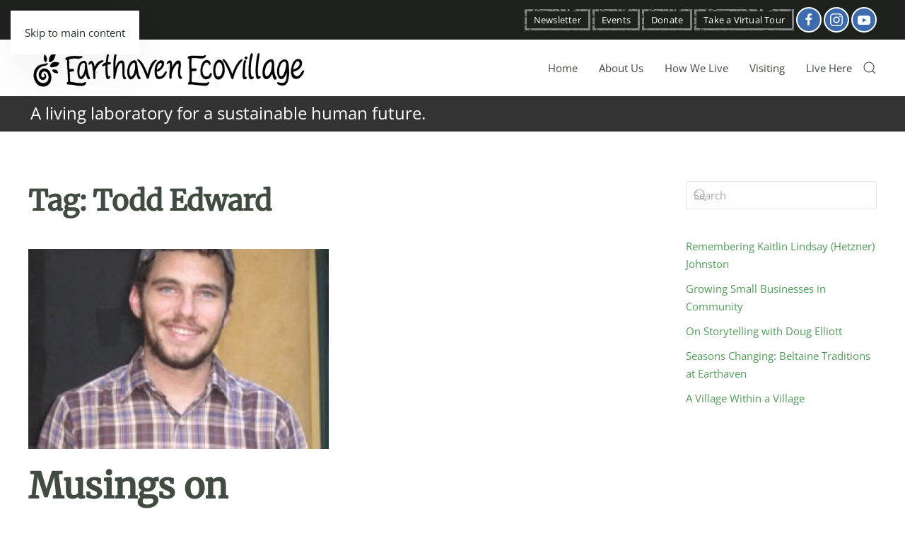

--- FILE ---
content_type: text/html; charset=UTF-8
request_url: https://www.earthaven.org/tag/todd-edward/
body_size: 25360
content:
<!DOCTYPE html>
<html lang="en-US">
<head>
<meta charset="UTF-8">
<meta name="viewport" content="width=device-width, initial-scale=1">
<link rel="icon" href="/wp-content/uploads/2019/09/icon-fav.png" sizes="any">
<link rel="apple-touch-icon" href="/wp-content/uploads/2019/09/icon-touch.png">
<meta name='robots' content='index, follow, max-image-preview:large, max-snippet:-1, max-video-preview:-1' />
<!-- This site is optimized with the Yoast SEO plugin v26.5 - https://yoast.com/wordpress/plugins/seo/ -->
<title>Todd Edward Archives - Earthaven Ecovillage</title>
<link rel="canonical" href="https://www.earthaven.org/tag/todd-edward/" />
<meta property="og:locale" content="en_US" />
<meta property="og:type" content="article" />
<meta property="og:title" content="Todd Edward Archives - Earthaven Ecovillage" />
<meta property="og:url" content="https://www.earthaven.org/tag/todd-edward/" />
<meta property="og:site_name" content="Earthaven Ecovillage" />
<meta name="twitter:card" content="summary_large_image" />
<script type="application/ld+json" class="yoast-schema-graph">{"@context":"https://schema.org","@graph":[{"@type":"CollectionPage","@id":"https://www.earthaven.org/tag/todd-edward/","url":"https://www.earthaven.org/tag/todd-edward/","name":"Todd Edward Archives - Earthaven Ecovillage","isPartOf":{"@id":"https://www.earthaven.org/#website"},"primaryImageOfPage":{"@id":"https://www.earthaven.org/tag/todd-edward/#primaryimage"},"image":{"@id":"https://www.earthaven.org/tag/todd-edward/#primaryimage"},"thumbnailUrl":"https://www.earthaven.org/wp-content/uploads/2011/10/todd.jpg","breadcrumb":{"@id":"https://www.earthaven.org/tag/todd-edward/#breadcrumb"},"inLanguage":"en-US"},{"@type":"ImageObject","inLanguage":"en-US","@id":"https://www.earthaven.org/tag/todd-edward/#primaryimage","url":"https://www.earthaven.org/wp-content/uploads/2011/10/todd.jpg","contentUrl":"https://www.earthaven.org/wp-content/uploads/2011/10/todd.jpg","width":408,"height":382},{"@type":"BreadcrumbList","@id":"https://www.earthaven.org/tag/todd-edward/#breadcrumb","itemListElement":[{"@type":"ListItem","position":1,"name":"Home","item":"https://www.earthaven.org/"},{"@type":"ListItem","position":2,"name":"Todd Edward"}]},{"@type":"WebSite","@id":"https://www.earthaven.org/#website","url":"https://www.earthaven.org/","name":"Earthaven Ecovillage","description":"An aspiring ecovillage in a mountain forest setting near Asheville, North Carolina.","potentialAction":[{"@type":"SearchAction","target":{"@type":"EntryPoint","urlTemplate":"https://www.earthaven.org/?s={search_term_string}"},"query-input":{"@type":"PropertyValueSpecification","valueRequired":true,"valueName":"search_term_string"}}],"inLanguage":"en-US"}]}</script>
<!-- / Yoast SEO plugin. -->
<link rel="alternate" type="application/rss+xml" title="Earthaven Ecovillage &raquo; Feed" href="https://www.earthaven.org/feed/" />
<link rel="alternate" type="application/rss+xml" title="Earthaven Ecovillage &raquo; Comments Feed" href="https://www.earthaven.org/comments/feed/" />
<link rel="alternate" type="application/rss+xml" title="Earthaven Ecovillage &raquo; Todd Edward Tag Feed" href="https://www.earthaven.org/tag/todd-edward/feed/" />
<style id='wp-block-library-inline-css'>
:root{--wp-block-synced-color:#7a00df;--wp-block-synced-color--rgb:122,0,223;--wp-bound-block-color:var(--wp-block-synced-color);--wp-editor-canvas-background:#ddd;--wp-admin-theme-color:#007cba;--wp-admin-theme-color--rgb:0,124,186;--wp-admin-theme-color-darker-10:#006ba1;--wp-admin-theme-color-darker-10--rgb:0,107,160.5;--wp-admin-theme-color-darker-20:#005a87;--wp-admin-theme-color-darker-20--rgb:0,90,135;--wp-admin-border-width-focus:2px}@media (min-resolution:192dpi){:root{--wp-admin-border-width-focus:1.5px}}.wp-element-button{cursor:pointer}:root .has-very-light-gray-background-color{background-color:#eee}:root .has-very-dark-gray-background-color{background-color:#313131}:root .has-very-light-gray-color{color:#eee}:root .has-very-dark-gray-color{color:#313131}:root .has-vivid-green-cyan-to-vivid-cyan-blue-gradient-background{background:linear-gradient(135deg,#00d084,#0693e3)}:root .has-purple-crush-gradient-background{background:linear-gradient(135deg,#34e2e4,#4721fb 50%,#ab1dfe)}:root .has-hazy-dawn-gradient-background{background:linear-gradient(135deg,#faaca8,#dad0ec)}:root .has-subdued-olive-gradient-background{background:linear-gradient(135deg,#fafae1,#67a671)}:root .has-atomic-cream-gradient-background{background:linear-gradient(135deg,#fdd79a,#004a59)}:root .has-nightshade-gradient-background{background:linear-gradient(135deg,#330968,#31cdcf)}:root .has-midnight-gradient-background{background:linear-gradient(135deg,#020381,#2874fc)}:root{--wp--preset--font-size--normal:16px;--wp--preset--font-size--huge:42px}.has-regular-font-size{font-size:1em}.has-larger-font-size{font-size:2.625em}.has-normal-font-size{font-size:var(--wp--preset--font-size--normal)}.has-huge-font-size{font-size:var(--wp--preset--font-size--huge)}.has-text-align-center{text-align:center}.has-text-align-left{text-align:left}.has-text-align-right{text-align:right}.has-fit-text{white-space:nowrap!important}#end-resizable-editor-section{display:none}.aligncenter{clear:both}.items-justified-left{justify-content:flex-start}.items-justified-center{justify-content:center}.items-justified-right{justify-content:flex-end}.items-justified-space-between{justify-content:space-between}.screen-reader-text{border:0;clip-path:inset(50%);height:1px;margin:-1px;overflow:hidden;padding:0;position:absolute;width:1px;word-wrap:normal!important}.screen-reader-text:focus{background-color:#ddd;clip-path:none;color:#444;display:block;font-size:1em;height:auto;left:5px;line-height:normal;padding:15px 23px 14px;text-decoration:none;top:5px;width:auto;z-index:100000}html :where(.has-border-color){border-style:solid}html :where([style*=border-top-color]){border-top-style:solid}html :where([style*=border-right-color]){border-right-style:solid}html :where([style*=border-bottom-color]){border-bottom-style:solid}html :where([style*=border-left-color]){border-left-style:solid}html :where([style*=border-width]){border-style:solid}html :where([style*=border-top-width]){border-top-style:solid}html :where([style*=border-right-width]){border-right-style:solid}html :where([style*=border-bottom-width]){border-bottom-style:solid}html :where([style*=border-left-width]){border-left-style:solid}html :where(img[class*=wp-image-]){height:auto;max-width:100%}:where(figure){margin:0 0 1em}html :where(.is-position-sticky){--wp-admin--admin-bar--position-offset:var(--wp-admin--admin-bar--height,0px)}@media screen and (max-width:600px){html :where(.is-position-sticky){--wp-admin--admin-bar--position-offset:0px}}
/*# sourceURL=wp-block-library-inline-css */
</style><style id='global-styles-inline-css'>
:root{--wp--preset--aspect-ratio--square: 1;--wp--preset--aspect-ratio--4-3: 4/3;--wp--preset--aspect-ratio--3-4: 3/4;--wp--preset--aspect-ratio--3-2: 3/2;--wp--preset--aspect-ratio--2-3: 2/3;--wp--preset--aspect-ratio--16-9: 16/9;--wp--preset--aspect-ratio--9-16: 9/16;--wp--preset--color--black: #000000;--wp--preset--color--cyan-bluish-gray: #abb8c3;--wp--preset--color--white: #ffffff;--wp--preset--color--pale-pink: #f78da7;--wp--preset--color--vivid-red: #cf2e2e;--wp--preset--color--luminous-vivid-orange: #ff6900;--wp--preset--color--luminous-vivid-amber: #fcb900;--wp--preset--color--light-green-cyan: #7bdcb5;--wp--preset--color--vivid-green-cyan: #00d084;--wp--preset--color--pale-cyan-blue: #8ed1fc;--wp--preset--color--vivid-cyan-blue: #0693e3;--wp--preset--color--vivid-purple: #9b51e0;--wp--preset--gradient--vivid-cyan-blue-to-vivid-purple: linear-gradient(135deg,rgb(6,147,227) 0%,rgb(155,81,224) 100%);--wp--preset--gradient--light-green-cyan-to-vivid-green-cyan: linear-gradient(135deg,rgb(122,220,180) 0%,rgb(0,208,130) 100%);--wp--preset--gradient--luminous-vivid-amber-to-luminous-vivid-orange: linear-gradient(135deg,rgb(252,185,0) 0%,rgb(255,105,0) 100%);--wp--preset--gradient--luminous-vivid-orange-to-vivid-red: linear-gradient(135deg,rgb(255,105,0) 0%,rgb(207,46,46) 100%);--wp--preset--gradient--very-light-gray-to-cyan-bluish-gray: linear-gradient(135deg,rgb(238,238,238) 0%,rgb(169,184,195) 100%);--wp--preset--gradient--cool-to-warm-spectrum: linear-gradient(135deg,rgb(74,234,220) 0%,rgb(151,120,209) 20%,rgb(207,42,186) 40%,rgb(238,44,130) 60%,rgb(251,105,98) 80%,rgb(254,248,76) 100%);--wp--preset--gradient--blush-light-purple: linear-gradient(135deg,rgb(255,206,236) 0%,rgb(152,150,240) 100%);--wp--preset--gradient--blush-bordeaux: linear-gradient(135deg,rgb(254,205,165) 0%,rgb(254,45,45) 50%,rgb(107,0,62) 100%);--wp--preset--gradient--luminous-dusk: linear-gradient(135deg,rgb(255,203,112) 0%,rgb(199,81,192) 50%,rgb(65,88,208) 100%);--wp--preset--gradient--pale-ocean: linear-gradient(135deg,rgb(255,245,203) 0%,rgb(182,227,212) 50%,rgb(51,167,181) 100%);--wp--preset--gradient--electric-grass: linear-gradient(135deg,rgb(202,248,128) 0%,rgb(113,206,126) 100%);--wp--preset--gradient--midnight: linear-gradient(135deg,rgb(2,3,129) 0%,rgb(40,116,252) 100%);--wp--preset--font-size--small: 13px;--wp--preset--font-size--medium: 20px;--wp--preset--font-size--large: 36px;--wp--preset--font-size--x-large: 42px;--wp--preset--spacing--20: 0.44rem;--wp--preset--spacing--30: 0.67rem;--wp--preset--spacing--40: 1rem;--wp--preset--spacing--50: 1.5rem;--wp--preset--spacing--60: 2.25rem;--wp--preset--spacing--70: 3.38rem;--wp--preset--spacing--80: 5.06rem;--wp--preset--shadow--natural: 6px 6px 9px rgba(0, 0, 0, 0.2);--wp--preset--shadow--deep: 12px 12px 50px rgba(0, 0, 0, 0.4);--wp--preset--shadow--sharp: 6px 6px 0px rgba(0, 0, 0, 0.2);--wp--preset--shadow--outlined: 6px 6px 0px -3px rgb(255, 255, 255), 6px 6px rgb(0, 0, 0);--wp--preset--shadow--crisp: 6px 6px 0px rgb(0, 0, 0);}:where(.is-layout-flex){gap: 0.5em;}:where(.is-layout-grid){gap: 0.5em;}body .is-layout-flex{display: flex;}.is-layout-flex{flex-wrap: wrap;align-items: center;}.is-layout-flex > :is(*, div){margin: 0;}body .is-layout-grid{display: grid;}.is-layout-grid > :is(*, div){margin: 0;}:where(.wp-block-columns.is-layout-flex){gap: 2em;}:where(.wp-block-columns.is-layout-grid){gap: 2em;}:where(.wp-block-post-template.is-layout-flex){gap: 1.25em;}:where(.wp-block-post-template.is-layout-grid){gap: 1.25em;}.has-black-color{color: var(--wp--preset--color--black) !important;}.has-cyan-bluish-gray-color{color: var(--wp--preset--color--cyan-bluish-gray) !important;}.has-white-color{color: var(--wp--preset--color--white) !important;}.has-pale-pink-color{color: var(--wp--preset--color--pale-pink) !important;}.has-vivid-red-color{color: var(--wp--preset--color--vivid-red) !important;}.has-luminous-vivid-orange-color{color: var(--wp--preset--color--luminous-vivid-orange) !important;}.has-luminous-vivid-amber-color{color: var(--wp--preset--color--luminous-vivid-amber) !important;}.has-light-green-cyan-color{color: var(--wp--preset--color--light-green-cyan) !important;}.has-vivid-green-cyan-color{color: var(--wp--preset--color--vivid-green-cyan) !important;}.has-pale-cyan-blue-color{color: var(--wp--preset--color--pale-cyan-blue) !important;}.has-vivid-cyan-blue-color{color: var(--wp--preset--color--vivid-cyan-blue) !important;}.has-vivid-purple-color{color: var(--wp--preset--color--vivid-purple) !important;}.has-black-background-color{background-color: var(--wp--preset--color--black) !important;}.has-cyan-bluish-gray-background-color{background-color: var(--wp--preset--color--cyan-bluish-gray) !important;}.has-white-background-color{background-color: var(--wp--preset--color--white) !important;}.has-pale-pink-background-color{background-color: var(--wp--preset--color--pale-pink) !important;}.has-vivid-red-background-color{background-color: var(--wp--preset--color--vivid-red) !important;}.has-luminous-vivid-orange-background-color{background-color: var(--wp--preset--color--luminous-vivid-orange) !important;}.has-luminous-vivid-amber-background-color{background-color: var(--wp--preset--color--luminous-vivid-amber) !important;}.has-light-green-cyan-background-color{background-color: var(--wp--preset--color--light-green-cyan) !important;}.has-vivid-green-cyan-background-color{background-color: var(--wp--preset--color--vivid-green-cyan) !important;}.has-pale-cyan-blue-background-color{background-color: var(--wp--preset--color--pale-cyan-blue) !important;}.has-vivid-cyan-blue-background-color{background-color: var(--wp--preset--color--vivid-cyan-blue) !important;}.has-vivid-purple-background-color{background-color: var(--wp--preset--color--vivid-purple) !important;}.has-black-border-color{border-color: var(--wp--preset--color--black) !important;}.has-cyan-bluish-gray-border-color{border-color: var(--wp--preset--color--cyan-bluish-gray) !important;}.has-white-border-color{border-color: var(--wp--preset--color--white) !important;}.has-pale-pink-border-color{border-color: var(--wp--preset--color--pale-pink) !important;}.has-vivid-red-border-color{border-color: var(--wp--preset--color--vivid-red) !important;}.has-luminous-vivid-orange-border-color{border-color: var(--wp--preset--color--luminous-vivid-orange) !important;}.has-luminous-vivid-amber-border-color{border-color: var(--wp--preset--color--luminous-vivid-amber) !important;}.has-light-green-cyan-border-color{border-color: var(--wp--preset--color--light-green-cyan) !important;}.has-vivid-green-cyan-border-color{border-color: var(--wp--preset--color--vivid-green-cyan) !important;}.has-pale-cyan-blue-border-color{border-color: var(--wp--preset--color--pale-cyan-blue) !important;}.has-vivid-cyan-blue-border-color{border-color: var(--wp--preset--color--vivid-cyan-blue) !important;}.has-vivid-purple-border-color{border-color: var(--wp--preset--color--vivid-purple) !important;}.has-vivid-cyan-blue-to-vivid-purple-gradient-background{background: var(--wp--preset--gradient--vivid-cyan-blue-to-vivid-purple) !important;}.has-light-green-cyan-to-vivid-green-cyan-gradient-background{background: var(--wp--preset--gradient--light-green-cyan-to-vivid-green-cyan) !important;}.has-luminous-vivid-amber-to-luminous-vivid-orange-gradient-background{background: var(--wp--preset--gradient--luminous-vivid-amber-to-luminous-vivid-orange) !important;}.has-luminous-vivid-orange-to-vivid-red-gradient-background{background: var(--wp--preset--gradient--luminous-vivid-orange-to-vivid-red) !important;}.has-very-light-gray-to-cyan-bluish-gray-gradient-background{background: var(--wp--preset--gradient--very-light-gray-to-cyan-bluish-gray) !important;}.has-cool-to-warm-spectrum-gradient-background{background: var(--wp--preset--gradient--cool-to-warm-spectrum) !important;}.has-blush-light-purple-gradient-background{background: var(--wp--preset--gradient--blush-light-purple) !important;}.has-blush-bordeaux-gradient-background{background: var(--wp--preset--gradient--blush-bordeaux) !important;}.has-luminous-dusk-gradient-background{background: var(--wp--preset--gradient--luminous-dusk) !important;}.has-pale-ocean-gradient-background{background: var(--wp--preset--gradient--pale-ocean) !important;}.has-electric-grass-gradient-background{background: var(--wp--preset--gradient--electric-grass) !important;}.has-midnight-gradient-background{background: var(--wp--preset--gradient--midnight) !important;}.has-small-font-size{font-size: var(--wp--preset--font-size--small) !important;}.has-medium-font-size{font-size: var(--wp--preset--font-size--medium) !important;}.has-large-font-size{font-size: var(--wp--preset--font-size--large) !important;}.has-x-large-font-size{font-size: var(--wp--preset--font-size--x-large) !important;}
/*# sourceURL=global-styles-inline-css */
</style>
<style id='classic-theme-styles-inline-css'>
/*! This file is auto-generated */
.wp-block-button__link{color:#fff;background-color:#32373c;border-radius:9999px;box-shadow:none;text-decoration:none;padding:calc(.667em + 2px) calc(1.333em + 2px);font-size:1.125em}.wp-block-file__button{background:#32373c;color:#fff;text-decoration:none}
/*# sourceURL=/wp-includes/css/classic-themes.min.css */
</style>
<!-- <link rel='stylesheet' id='wk-styles-css' href='https://www.earthaven.org/wp-content/plugins/widgetkit/cache/wk-styles-da6b4b02.css?ver=6.9' media='all' /> -->
<!-- <link rel='stylesheet' id='fontawesome-css' href='https://www.earthaven.org/wp-content/plugins/wp-user-profile-avatar/assets/lib/fontawesome/all.css?ver=4.4.0' media='all' /> -->
<!-- <link rel='stylesheet' id='buttons-css' href='https://www.earthaven.org/wp-includes/css/buttons.min.css?ver=6.9' media='all' /> -->
<!-- <link rel='stylesheet' id='dashicons-css' href='https://www.earthaven.org/wp-includes/css/dashicons.min.css?ver=6.9' media='all' /> -->
<!-- <link rel='stylesheet' id='mediaelement-css' href='https://www.earthaven.org/wp-includes/js/mediaelement/mediaelementplayer-legacy.min.css?ver=4.2.17' media='all' /> -->
<!-- <link rel='stylesheet' id='wp-mediaelement-css' href='https://www.earthaven.org/wp-includes/js/mediaelement/wp-mediaelement.min.css?ver=6.9' media='all' /> -->
<!-- <link rel='stylesheet' id='media-views-css' href='https://www.earthaven.org/wp-includes/css/media-views.min.css?ver=6.9' media='all' /> -->
<!-- <link rel='stylesheet' id='imgareaselect-css' href='https://www.earthaven.org/wp-includes/js/imgareaselect/imgareaselect.css?ver=0.9.8' media='all' /> -->
<!-- <link rel='stylesheet' id='wp-user-profile-avatar-frontend-css' href='https://www.earthaven.org/wp-content/plugins/wp-user-profile-avatar/assets/css/frontend.min.css?ver=1.0.6' media='all' /> -->
<!-- <link rel='stylesheet' id='eeb-css-frontend-css' href='https://www.earthaven.org/wp-content/plugins/email-encoder-bundle/core/includes/assets/css/style.css?ver=251209-231914' media='all' /> -->
<!-- <link rel='stylesheet' id='boxzilla-css' href='https://www.earthaven.org/wp-content/plugins/boxzilla/assets/css/styles.css?ver=3.4.5' media='all' /> -->
<!-- <link rel='stylesheet' id='__EPYT__style-css' href='https://www.earthaven.org/wp-content/plugins/youtube-embed-plus/styles/ytprefs.min.css?ver=14.2.3.2' media='all' /> -->
<link rel="stylesheet" type="text/css" href="//www.earthaven.org/wp-content/cache/wpfc-minified/m7zax5lg/6itjc.css" media="all"/>
<style id='__EPYT__style-inline-css'>
.epyt-gallery-thumb {
width: 33.333%;
}
/*# sourceURL=__EPYT__style-inline-css */
</style>
<!-- <link href="https://www.earthaven.org/wp-content/themes/yootheme/css/theme.1.css?ver=1765389993" rel="stylesheet"> -->
<link rel="stylesheet" type="text/css" href="//www.earthaven.org/wp-content/cache/wpfc-minified/kl4ei571/6itjc.css" media="all"/>
<script src='//www.earthaven.org/wp-content/cache/wpfc-minified/2mbgo7c/6itjc.js' type="text/javascript"></script>
<!-- <script src="https://www.earthaven.org/wp-includes/js/jquery/jquery.min.js?ver=3.7.1" id="jquery-core-js"></script> -->
<!-- <script src="https://www.earthaven.org/wp-includes/js/jquery/jquery-migrate.min.js?ver=3.4.1" id="jquery-migrate-js"></script> -->
<!-- <script src="https://www.earthaven.org/wp-content/plugins/widgetkit/cache/uikit2-c27ec6f6.js?ver=6.9" id="uikit2-js"></script> -->
<!-- <script src="https://www.earthaven.org/wp-content/plugins/widgetkit/cache/wk-scripts-3f0479e5.js?ver=6.9" id="wk-scripts-js"></script> -->
<script id="utils-js-extra">
var userSettings = {"url":"/","uid":"0","time":"1765561395","secure":"1"};
//# sourceURL=utils-js-extra
</script>
<script src='//www.earthaven.org/wp-content/cache/wpfc-minified/dgrzwz88/6itjc.js' type="text/javascript"></script>
<!-- <script src="https://www.earthaven.org/wp-includes/js/utils.min.js?ver=6.9" id="utils-js"></script> -->
<!-- <script src="https://www.earthaven.org/wp-includes/js/plupload/moxie.min.js?ver=1.3.5.1" id="moxiejs-js"></script> -->
<!-- <script src="https://www.earthaven.org/wp-includes/js/plupload/plupload.min.js?ver=2.1.9" id="plupload-js"></script> -->
<!-- <script src="https://www.earthaven.org/wp-content/plugins/email-encoder-bundle/core/includes/assets/js/custom.js?ver=251209-231914" id="eeb-js-frontend-js"></script> -->
<script id="__ytprefs__-js-extra">
var _EPYT_ = {"ajaxurl":"https://www.earthaven.org/wp-admin/admin-ajax.php","security":"48020558ae","gallery_scrolloffset":"20","eppathtoscripts":"https://www.earthaven.org/wp-content/plugins/youtube-embed-plus/scripts/","eppath":"https://www.earthaven.org/wp-content/plugins/youtube-embed-plus/","epresponsiveselector":"[\"iframe.__youtube_prefs_widget__\"]","epdovol":"1","version":"14.2.3.2","evselector":"iframe.__youtube_prefs__[src], iframe[src*=\"youtube.com/embed/\"], iframe[src*=\"youtube-nocookie.com/embed/\"]","ajax_compat":"","maxres_facade":"eager","ytapi_load":"light","pause_others":"","stopMobileBuffer":"1","facade_mode":"","not_live_on_channel":""};
//# sourceURL=__ytprefs__-js-extra
</script>
<script src='//www.earthaven.org/wp-content/cache/wpfc-minified/f4jv98vu/6itjc.js' type="text/javascript"></script>
<!-- <script src="https://www.earthaven.org/wp-content/plugins/youtube-embed-plus/scripts/ytprefs.min.js?ver=14.2.3.2" id="__ytprefs__-js"></script> -->
<link rel="https://api.w.org/" href="https://www.earthaven.org/wp-json/" /><link rel="alternate" title="JSON" type="application/json" href="https://www.earthaven.org/wp-json/wp/v2/tags/722" /><link rel="EditURI" type="application/rsd+xml" title="RSD" href="https://www.earthaven.org/xmlrpc.php?rsd" />
<meta name="generator" content="WordPress 6.9" />
<script>(()=>{var o=[],i={};["on","off","toggle","show"].forEach((l=>{i[l]=function(){o.push([l,arguments])}})),window.Boxzilla=i,window.boxzilla_queue=o})();</script><!-- Global site tag (gtag.js) - Google Analytics -->
<script async src="https://www.googletagmanager.com/gtag/js?id=UA-42518704-1"></script>
<script>
window.dataLayer = window.dataLayer || [];
function gtag(){dataLayer.push(arguments);}
gtag('js', new Date());
gtag('config', 'UA-42518704-1');
</script>
<script src='//www.earthaven.org/wp-content/cache/wpfc-minified/mn90014m/6itjc.js' type="text/javascript"></script>
<!-- <script src="https://www.earthaven.org/wp-content/themes/yootheme/packages/theme-analytics/app/analytics.min.js?ver=4.5.32" defer></script> -->
<!-- <script src="https://www.earthaven.org/wp-content/themes/yootheme/vendor/assets/uikit/dist/js/uikit.min.js?ver=4.5.32"></script> -->
<!-- <script src="https://www.earthaven.org/wp-content/themes/yootheme/vendor/assets/uikit/dist/js/uikit-icons-pinewood-lake.min.js?ver=4.5.32"></script> -->
<!-- <script src="https://www.earthaven.org/wp-content/themes/yootheme/js/theme.js?ver=4.5.32"></script> -->
<script>window.yootheme ||= {}; var $theme = yootheme.theme = {"google_analytics":"UA-42518704-1","google_analytics_anonymize":"","i18n":{"close":{"label":"Close","0":"yootheme"},"totop":{"label":"Back to top","0":"yootheme"},"marker":{"label":"Open","0":"yootheme"},"navbarToggleIcon":{"label":"Open menu","0":"yootheme"},"paginationPrevious":{"label":"Previous page","0":"yootheme"},"paginationNext":{"label":"Next page","0":"yootheme"},"searchIcon":{"toggle":"Open Search","submit":"Submit Search"},"slider":{"next":"Next slide","previous":"Previous slide","slideX":"Slide %s","slideLabel":"%s of %s"},"slideshow":{"next":"Next slide","previous":"Previous slide","slideX":"Slide %s","slideLabel":"%s of %s"},"lightboxPanel":{"next":"Next slide","previous":"Previous slide","slideLabel":"%s of %s","close":"Close"}}};</script>
<style id="wp-custom-css">
.uk-section-default {
background-image: none !important;
}
.tm-toolbar-default .uk-icon-button {
background:#3c6cad;
}
.tm-header, .tm-header-mobile {
position: relative !important;
background:#ccc;
}
@media(max-width:699px) {
.uk-logo {
font-size:20px;
}
}
.uk-section-secondary a, .uk-section-primary a {
text-decoration:underline;
}
.customizednewsletter .uk-button {
margin-top:10px;
width:100%;
}
.customizednewsletter .uk-input {
text-align:center;
}
.tm-bottom {
position:fixed;
bottom:0px;
left:0px;
right:0px;
text-align:center;
background:transparent;
padding:0px 0px 5px;
}
.tm-top {
padding:3px;
text-align:left;
background-color:#333;
color:#fff;
font-size:24px;
max-height:50px
}
.page-id-4978 .hidefooter {
visibility:hidden !important;
display:none !important;
}		</style>
</head>
<body class="archive tag tag-todd-edward tag-722 wp-theme-yootheme ">
<div class="uk-hidden-visually uk-notification uk-notification-top-left uk-width-auto">
<div class="uk-notification-message">
<a href="#tm-main" class="uk-link-reset">Skip to main content</a>
</div>
</div>
<div class="tm-page">
<header class="tm-header-mobile uk-hidden@m">
<div class="uk-navbar-container">
<div class="uk-container uk-container-expand">
<nav class="uk-navbar" uk-navbar="{&quot;align&quot;:&quot;left&quot;,&quot;container&quot;:&quot;.tm-header-mobile&quot;,&quot;boundary&quot;:&quot;.tm-header-mobile .uk-navbar-container&quot;}">
<div class="uk-navbar-left ">
<a uk-toggle href="#tm-dialog-mobile" class="uk-navbar-toggle">
<div uk-navbar-toggle-icon></div>
</a>                        
</div>
<div class="uk-navbar-center">
<a href="https://www.earthaven.org/" aria-label="Back to home" class="uk-logo uk-navbar-item">
<picture>
<source type="image/webp" srcset="/wp-content/themes/yootheme/cache/36/earthaven-eco-36cb5e81.webp 170w, /wp-content/themes/yootheme/cache/75/earthaven-eco-75999cdd.webp 339w, /wp-content/themes/yootheme/cache/88/earthaven-eco-8870ee48.webp 340w" sizes="(min-width: 170px) 170px">
<img alt="Earthaven Ecovillage" loading="eager" src="/wp-content/themes/yootheme/cache/e9/earthaven-eco-e90f9c42.png" width="170" height="25">
</picture></a>                        
</div>
</nav>
</div>
</div>
<div id="tm-dialog-mobile" uk-offcanvas="container: true; overlay: true" mode="slide">
<div class="uk-offcanvas-bar uk-flex uk-flex-column">
<button class="uk-offcanvas-close uk-close-large" type="button" uk-close uk-toggle="cls: uk-close-large; mode: media; media: @s"></button>
<div class="uk-margin-auto-bottom">
<div class="uk-grid uk-child-width-1-1" uk-grid>    <div>
<div class="uk-panel widget widget_nav_menu" id="nav_menu-2">
<ul class="uk-nav uk-nav-default">
<li class="menu-item menu-item-type-post_type menu-item-object-page menu-item-home"><a href="https://www.earthaven.org/">Home</a></li>
<li class="menu-item menu-item-type-custom menu-item-object-custom menu-item-has-children uk-parent"><a href="https://www.earthaven.org/what-is-earthaven/">About Us</a>
<ul class="uk-nav-sub">
<li class="menu-item menu-item-type-post_type menu-item-object-page"><a href="https://www.earthaven.org/what-is-earthaven/">What is Earthaven?</a></li>
<li class="menu-item menu-item-type-post_type menu-item-object-page"><a href="https://www.earthaven.org/mission-and-goals/">Mission &#038; Goals</a></li>
<li class="menu-item menu-item-type-post_type menu-item-object-page"><a href="https://www.earthaven.org/making-a-living/">Village Economy</a></li>
<li class="menu-item menu-item-type-post_type menu-item-object-page"><a href="https://www.earthaven.org/explore/">Explore Earthaven</a></li>
<li class="menu-item menu-item-type-post_type menu-item-object-page"><a href="https://www.earthaven.org/faqs/">FAQs</a></li>
<li class="menu-item menu-item-type-post_type menu-item-object-page"><a href="https://www.earthaven.org/friends-of-earthaven-ecovillage/">Friends of Earthaven</a></li>
<li class="menu-item menu-item-type-post_type menu-item-object-page"><a href="https://www.earthaven.org/donate/">Donate</a></li>
<li class="menu-item menu-item-type-post_type menu-item-object-page"><a href="https://www.earthaven.org/contact-us/">Contact</a></li></ul></li>
<li class="menu-item menu-item-type-custom menu-item-object-custom menu-item-has-children uk-parent"><a href="https://www.earthaven.org/ecological-living/">How We Live</a>
<ul class="uk-nav-sub">
<li class="menu-item menu-item-type-post_type menu-item-object-page"><a href="https://www.earthaven.org/ecological-living/">Ecological Living</a></li>
<li class="menu-item menu-item-type-post_type menu-item-object-page"><a href="https://www.earthaven.org/farms-and-gardens/">Farms &#038; Gardens</a></li>
<li class="menu-item menu-item-type-post_type menu-item-object-page"><a href="https://www.earthaven.org/spirit-and-culture-at-earthaven/">Spirit &#038; Culture</a></li>
<li class="menu-item menu-item-type-post_type menu-item-object-page"><a href="https://www.earthaven.org/families-and-children/">Families &#038; Children</a></li>
<li class="menu-item menu-item-type-post_type menu-item-object-page"><a href="https://www.earthaven.org/natural-building/">Natural Building</a></li>
<li class="menu-item menu-item-type-post_type menu-item-object-page"><a href="https://www.earthaven.org/photo-gallery/">Photo Gallery</a></li></ul></li>
<li class="menu-item menu-item-type-post_type menu-item-object-page menu-item-has-children uk-parent"><a href="https://www.earthaven.org/tours-and-camping/">Visiting</a>
<ul class="uk-nav-sub">
<li class="menu-item menu-item-type-post_type menu-item-object-page"><a href="https://www.earthaven.org/tours-and-camping/">Tours and Camping</a></li>
<li class="menu-item menu-item-type-post_type menu-item-object-page"><a href="https://www.earthaven.org/classes-and-events/">Classes &#038; Events</a></li>
<li class="menu-item menu-item-type-post_type menu-item-object-page"><a href="https://www.earthaven.org/customized-education-programs/">Customized Education Programs</a></li>
<li class="menu-item menu-item-type-post_type menu-item-object-page"><a href="https://www.earthaven.org/event-venue/">Event Venue</a></li>
<li class="menu-item menu-item-type-post_type menu-item-object-page"><a href="https://www.earthaven.org/tours-and-camping/visiting-with-children/">Visiting with Children</a></li>
<li class="menu-item menu-item-type-post_type menu-item-object-page"><a href="https://www.earthaven.org/directions/">Directions</a></li>
<li class="menu-item menu-item-type-post_type menu-item-object-page"><a href="https://www.earthaven.org/weather/">Weather</a></li></ul></li>
<li class="menu-item menu-item-type-custom menu-item-object-custom menu-item-has-children uk-parent"><a href="/rentals/">Live Here</a>
<ul class="uk-nav-sub">
<li class="menu-item menu-item-type-post_type menu-item-object-page"><a href="https://www.earthaven.org/rentals/">Home Rentals</a></li>
<li class="menu-item menu-item-type-post_type menu-item-object-page"><a href="https://www.earthaven.org/live-and-work-at-earthaven/">Live &#038; Work</a></li>
<li class="menu-item menu-item-type-post_type menu-item-object-page"><a href="https://www.earthaven.org/membership/">Membership</a></li>
<li class="menu-item menu-item-type-post_type menu-item-object-page"><a href="https://www.earthaven.org/what-it-costs/">What it Costs</a></li>
<li class="menu-item menu-item-type-post_type menu-item-object-page"><a href="https://www.earthaven.org/neighborhoods/">Neighborhoods</a></li>
<li class="menu-item menu-item-type-post_type menu-item-object-page"><a href="https://www.earthaven.org/maps-of-earthaven/">Maps Of Earthaven</a></li></ul></li></ul>
</div>
</div>    <div>
<div class="uk-panel widget widget_search" id="search-4">
<form id="search-0" action="https://www.earthaven.org/" method="get" role="search" class="uk-search uk-search-default uk-width-1-1"><span uk-search-icon></span><input name="s" placeholder="Search" required aria-label="Search" type="search" class="uk-search-input"></form>
</div>
</div></div>            </div>
</div>
</div>
</header>
<div class="tm-toolbar tm-toolbar-default uk-visible@m">
<div class="uk-container uk-flex uk-flex-middle uk-container-expand">
<div class="uk-margin-auto-left">
<div class="uk-grid-medium uk-child-width-auto uk-flex-middle" uk-grid="margin: uk-margin-small-top">
<div>
<div class="uk-panel widget widget_custom_html" id="custom_html-2">
<div class="textwidget custom-html-widget"><a href="/newsletter" class="uk-button uk-button-primary uk-button-small">Newsletter</a> <a href="/classes-and-events" class="uk-button uk-button-primary uk-button-small">Events</a> <a href="/donate/" class="uk-button uk-button-primary uk-button-small">Donate</a> <a href="https://www.schoolofintegratedliving.org/virtual-ecovillage-tours/" class="uk-button uk-button-primary uk-button-small">Take a Virtual Tour</a> <a href="http://www.facebook.com/earthavenecovillage" target="_blank"><i class="uk-icon uk-icon-button" uk-icon="facebook"></i></a>  <a href="https://www.instagram.com/earthavenecovillage/" target="_blank"><i class="uk-icon uk-icon-button" uk-icon="instagram"></i></a>  <a href="https://www.youtube.com/channel/UCnO2JBFA093_DR4LHDLMGHA" target="_blank"><i class="uk-icon uk-icon-button" uk-icon="youtube"></i></a></div>
</div>
</div>            </div>
</div>
</div>
</div>
<header class="tm-header uk-visible@m">
<div class="uk-navbar-container">
<div class="uk-container uk-container-expand">
<nav class="uk-navbar" uk-navbar="{&quot;align&quot;:&quot;left&quot;,&quot;container&quot;:&quot;.tm-header&quot;,&quot;boundary&quot;:&quot;.tm-header .uk-navbar-container&quot;}">
<div class="uk-navbar-left ">
<a href="https://www.earthaven.org/" aria-label="Back to home" class="uk-logo uk-navbar-item">
<picture>
<source type="image/webp" srcset="/wp-content/themes/yootheme/cache/d7/earthaven-eco-d7938c8d.webp 400w, /wp-content/themes/yootheme/cache/7f/earthaven-eco-7f17eda7.webp 768w, /wp-content/themes/yootheme/cache/e8/earthaven-eco-e826df07.webp 798w, /wp-content/themes/yootheme/cache/b5/earthaven-eco-b5aa1eba.webp 800w" sizes="(min-width: 400px) 400px">
<img alt="Earthaven Ecovillage" loading="eager" src="/wp-content/themes/yootheme/cache/08/earthaven-eco-08574e4e.png" width="400" height="60">
</picture></a>                        
</div>
<div class="uk-navbar-right">
<ul class="uk-navbar-nav">
<li class="menu-item menu-item-type-post_type menu-item-object-page menu-item-home"><a href="https://www.earthaven.org/">Home</a></li>
<li class="menu-item menu-item-type-custom menu-item-object-custom menu-item-has-children uk-parent"><a href="https://www.earthaven.org/what-is-earthaven/">About Us</a>
<div class="uk-drop uk-navbar-dropdown"><div><ul class="uk-nav uk-navbar-dropdown-nav">
<li class="menu-item menu-item-type-post_type menu-item-object-page"><a href="https://www.earthaven.org/what-is-earthaven/">What is Earthaven?</a></li>
<li class="menu-item menu-item-type-post_type menu-item-object-page"><a href="https://www.earthaven.org/mission-and-goals/">Mission &#038; Goals</a></li>
<li class="menu-item menu-item-type-post_type menu-item-object-page"><a href="https://www.earthaven.org/making-a-living/">Village Economy</a></li>
<li class="menu-item menu-item-type-post_type menu-item-object-page"><a href="https://www.earthaven.org/explore/">Explore Earthaven</a></li>
<li class="menu-item menu-item-type-post_type menu-item-object-page"><a href="https://www.earthaven.org/faqs/">FAQs</a></li>
<li class="menu-item menu-item-type-post_type menu-item-object-page"><a href="https://www.earthaven.org/friends-of-earthaven-ecovillage/">Friends of Earthaven</a></li>
<li class="menu-item menu-item-type-post_type menu-item-object-page"><a href="https://www.earthaven.org/donate/">Donate</a></li>
<li class="menu-item menu-item-type-post_type menu-item-object-page"><a href="https://www.earthaven.org/contact-us/">Contact</a></li></ul></div></div></li>
<li class="menu-item menu-item-type-custom menu-item-object-custom menu-item-has-children uk-parent"><a href="https://www.earthaven.org/ecological-living/">How We Live</a>
<div class="uk-drop uk-navbar-dropdown"><div><ul class="uk-nav uk-navbar-dropdown-nav">
<li class="menu-item menu-item-type-post_type menu-item-object-page"><a href="https://www.earthaven.org/ecological-living/">Ecological Living</a></li>
<li class="menu-item menu-item-type-post_type menu-item-object-page"><a href="https://www.earthaven.org/farms-and-gardens/">Farms &#038; Gardens</a></li>
<li class="menu-item menu-item-type-post_type menu-item-object-page"><a href="https://www.earthaven.org/spirit-and-culture-at-earthaven/">Spirit &#038; Culture</a></li>
<li class="menu-item menu-item-type-post_type menu-item-object-page"><a href="https://www.earthaven.org/families-and-children/">Families &#038; Children</a></li>
<li class="menu-item menu-item-type-post_type menu-item-object-page"><a href="https://www.earthaven.org/natural-building/">Natural Building</a></li>
<li class="menu-item menu-item-type-post_type menu-item-object-page"><a href="https://www.earthaven.org/photo-gallery/">Photo Gallery</a></li></ul></div></div></li>
<li class="menu-item menu-item-type-post_type menu-item-object-page menu-item-has-children uk-parent"><a href="https://www.earthaven.org/tours-and-camping/">Visiting</a>
<div class="uk-drop uk-navbar-dropdown"><div><ul class="uk-nav uk-navbar-dropdown-nav">
<li class="menu-item menu-item-type-post_type menu-item-object-page"><a href="https://www.earthaven.org/tours-and-camping/">Tours and Camping</a></li>
<li class="menu-item menu-item-type-post_type menu-item-object-page"><a href="https://www.earthaven.org/classes-and-events/">Classes &#038; Events</a></li>
<li class="menu-item menu-item-type-post_type menu-item-object-page"><a href="https://www.earthaven.org/customized-education-programs/">Customized Education Programs</a></li>
<li class="menu-item menu-item-type-post_type menu-item-object-page"><a href="https://www.earthaven.org/event-venue/">Event Venue</a></li>
<li class="menu-item menu-item-type-post_type menu-item-object-page"><a href="https://www.earthaven.org/tours-and-camping/visiting-with-children/">Visiting with Children</a></li>
<li class="menu-item menu-item-type-post_type menu-item-object-page"><a href="https://www.earthaven.org/directions/">Directions</a></li>
<li class="menu-item menu-item-type-post_type menu-item-object-page"><a href="https://www.earthaven.org/weather/">Weather</a></li></ul></div></div></li>
<li class="menu-item menu-item-type-custom menu-item-object-custom menu-item-has-children uk-parent"><a href="/rentals/">Live Here</a>
<div class="uk-drop uk-navbar-dropdown"><div><ul class="uk-nav uk-navbar-dropdown-nav">
<li class="menu-item menu-item-type-post_type menu-item-object-page"><a href="https://www.earthaven.org/rentals/">Home Rentals</a></li>
<li class="menu-item menu-item-type-post_type menu-item-object-page"><a href="https://www.earthaven.org/live-and-work-at-earthaven/">Live &#038; Work</a></li>
<li class="menu-item menu-item-type-post_type menu-item-object-page"><a href="https://www.earthaven.org/membership/">Membership</a></li>
<li class="menu-item menu-item-type-post_type menu-item-object-page"><a href="https://www.earthaven.org/what-it-costs/">What it Costs</a></li>
<li class="menu-item menu-item-type-post_type menu-item-object-page"><a href="https://www.earthaven.org/neighborhoods/">Neighborhoods</a></li>
<li class="menu-item menu-item-type-post_type menu-item-object-page"><a href="https://www.earthaven.org/maps-of-earthaven/">Maps Of Earthaven</a></li></ul></div></div></li></ul>
<a class="uk-navbar-toggle" href uk-search-icon></a>
<div mode="click" pos="bottom-left" class="uk-drop uk-navbar-dropdown" style="width: 400px;">
<form id="search-1" action="https://www.earthaven.org/" method="get" role="search" class="uk-search uk-width-1-1 uk-search-medium"><span uk-search-icon></span><input name="s" placeholder="Search" required aria-label="Search" type="search" class="uk-search-input" autofocus></form>
</div>
</div>
</nav>
</div>
</div>
</header>
<div class="tm-top uk-section-default uk-section">
<div class="uk-container uk-container-expand">
<div class="uk-panel widget widget_custom_html" id="custom_html-5">
<div class="textwidget custom-html-widget"><p>
A living laboratory for a sustainable human future.
</p></div>
</div>
</div>
</div>
<main id="tm-main"  class="tm-main uk-section uk-section-default" uk-height-viewport="expand: true">
<div class="uk-container uk-container-large">
<div class="uk-grid" uk-grid>
<div class="uk-width-expand@m">
<h1 class="uk-margin-medium-bottom uk-h3">Tag: <span>Todd Edward</span></h1>
<div uk-grid class="uk-child-width-1-2@m">
<div>
<article id="post-3842" class="uk-article post-3842 post type-post status-publish format-standard has-post-thumbnail hentry category-membership tag-bubble tag-fantasy tag-governance tag-membership tag-todd-edward" typeof="Article" vocab="https://schema.org/">
<meta property="name" content="Musings on Membership">
<meta property="author" typeof="Person" content="Earthaven Admin Team">
<meta property="dateModified" content="2021-07-19T18:27:10+00:00">
<meta class="uk-margin-remove-adjacent" property="datePublished" content="2011-10-03T20:13:20+00:00">
<div class="uk-text-center uk-margin-top" property="image" typeof="ImageObject">
<meta property="url" content="https://www.earthaven.org/wp-content/uploads/2011/10/todd.jpg">
<a href="https://www.earthaven.org/membership/musings-on-membership/"><picture>
<source type="image/webp" srcset="https://www.earthaven.org/wp-json/yootheme/image?src=%7B%22file%22%3A%22wp-content%2Fuploads%2F2011%2F10%2Ftodd.jpg%22%2C%22type%22%3A%22webp%2C85%22%2C%22thumbnail%22%3A%22600%2C400%22%7D&amp;hash=26aaacea 600w" sizes="(min-width: 600px) 600px">
<img loading="lazy" alt src="https://www.earthaven.org/wp-json/yootheme/image?src=%7B%22file%22%3A%22wp-content%2Fuploads%2F2011%2F10%2Ftodd.jpg%22%2C%22thumbnail%22%3A%22600%2C400%22%7D&amp;hash=992aa68f" width="600" height="400">
</picture></a>
</div>
<h2 property="headline" class="uk-margin-top uk-margin-remove-bottom uk-h2"><a class="uk-link-reset" href="https://www.earthaven.org/membership/musings-on-membership/">Musings on Membership</a></h2>
<p class="uk-margin-top uk-margin-remove-bottom uk-article-meta">
Written by <a href="https://www.earthaven.org/author/beta_rr0ry4/">Earthaven Admin Team</a> on <time datetime="2011-10-03T20:13:20+00:00">October 3, 2011</time>.                Posted in <a href="https://www.earthaven.org/category/membership/" rel="category tag">Membership</a>.                <a href="https://www.earthaven.org/membership/musings-on-membership/#respond">No Comments<span class="screen-reader-text"> on Musings on Membership</span></a>            </p>
<div class="uk-margin-top" property="text">
by Todd Edward
&nbsp;
Having taken this step in the community&#8217;s membership process, I find myself with a few (mostly new) notions about my place in the community and in the world.
Primarily I am now better poised to more fully participate in the exciting exchange of ideas and opinions that...                
</div>
<p class="uk-margin-medium">
<a class="uk-button uk-button-primary" href="https://www.earthaven.org/membership/musings-on-membership/">Continue reading</a>
</p>
</article>
</div>
</div>
        
</div>
<aside id="tm-sidebar" class="tm-sidebar uk-width-1-4@m">
<div class="uk-grid uk-child-width-1-1" uk-grid>    <div>
<div class="uk-panel widget widget_search" id="search-2">
<form id="search-2" action="https://www.earthaven.org/" method="get" role="search" class="uk-search uk-search-default uk-width-1-1"><span uk-search-icon></span><input name="s" placeholder="Search" required aria-label="Search" type="search" class="uk-search-input"></form>
</div>
</div>    <div>
<div class="uk-panel tm-child-list widget widget_recent_entries" id="recent-posts-2">
<ul>
<li>
<a href="https://www.earthaven.org/membership/members/remembering-kaitlin-lindsay-hetzner-johnston/">Remembering Kaitlin Lindsay (Hetzner) Johnston</a>
</li>
<li>
<a href="https://www.earthaven.org/economics/businesses/growing-small-businesses-in-community/">Growing Small Businesses in Community</a>
</li>
<li>
<a href="https://www.earthaven.org/earthaven-education/podcast/on-storytelling-with-doug-elliott/">On Storytelling with Doug Elliott</a>
</li>
<li>
<a href="https://www.earthaven.org/people-care/celebrations/seasons-changing-beltaine-traditions-at-earthaven/">Seasons Changing: Beltaine Traditions at Earthaven</a>
</li>
<li>
<a href="https://www.earthaven.org/economics/a-village-within-a-village/">A Village Within a Village</a>
</li>
</ul>
</div>
</div></div></aside>
</div>
</div>
</main>
<footer>
<!-- Builder #footer -->
<div class="hidefooter uk-section-secondary uk-section uk-padding-remove-bottom">
<div class="uk-container uk-container-large">                
<div class="uk-grid tm-grid-expand uk-child-width-1-1 uk-grid-margin">
<div class="uk-width-1-1">
<h1>        Upcoming Events    </h1>
<div uk-filter="target: .js-filter;" class="uk-margin">
<ul class="el-nav uk-tab uk-margin">
<li class="uk-active" uk-filter-control><a href>All</a></li>
<li  uk-filter-control="{&quot;filter&quot;:&quot;[data-tag~=\&quot;Class\&quot;]&quot;}">
<a href>Class</a>
</li>
<li  uk-filter-control="{&quot;filter&quot;:&quot;[data-tag~=\&quot;Courses\&quot;]&quot;}">
<a href>Courses</a>
</li>
<li  uk-filter-control="{&quot;filter&quot;:&quot;[data-tag~=\&quot;Online\&quot;]&quot;}">
<a href>Online</a>
</li>
<li  uk-filter-control="{&quot;filter&quot;:&quot;[data-tag~=\&quot;Tours\&quot;]&quot;}">
<a href>Tours</a>
</li>
</ul>
<div class="uk-grid js-filter uk-child-width-1-1 uk-child-width-1-2@m uk-child-width-1-4@l uk-grid-match" uk-grid>                        <div data-tag="Tours Online">
<div class="el-item uk-card uk-card-primary uk-card-small">
<div class="uk-card-media-top">
<picture>
<source type="image/webp" srcset="/wp-content/themes/yootheme/cache/5f/Live-Virtual-Tour-5f65436c.webp 600w" sizes="(min-width: 600px) 600px">
<img src="/wp-content/themes/yootheme/cache/e5/Live-Virtual-Tour-e5737d0d.png" width="600" height="300" alt="Microhut under the rainbow" loading="lazy" class="el-image">
</picture>        
</div>                
<div class="uk-card-body uk-margin-remove-first-child">                
<h3 class="el-title uk-h4 uk-heading-divider uk-font-tertiary uk-margin-top uk-margin-remove-bottom">                        Earthaven: The Inside Scoop Virtual Tour                    </h3>        
<div class="el-meta uk-h5 uk-margin-top uk-margin-remove-bottom">February 20 noon-2pm pm; Recording available now</div>        
<div class="el-content uk-panel uk-margin-top"><p>There’s nothing like experiencing ecovillage life first hand, but taking a virtual tour of Earthaven is a close second! </p>
<p>The tour highlights ways in which Earthaven is striving to be a holistic, sustainable culture. The introductory overview tour examines the concept of sustainability at Earthaven through social, ecological, and economic lenses. Not only will you get a glimpse of what has worked through time, but also hear about what has been challenging. And you will have a chance to ask questions!</p></div>        
<div class="uk-margin-top"><a href="https://www.schoolofintegratedliving.org/virtual-ecovillage-tours/" class="el-link uk-button uk-button-default">Read more</a></div>        
</div>                
</div></div>                        <div data-tag="Online">
<div class="el-item uk-card uk-card-primary uk-card-small">
<div class="uk-card-media-top">
<picture>
<source type="image/webp" srcset="/wp-content/themes/yootheme/cache/e0/winter-solstice-weaving-roots-e0d3b8d2.webp 600w" sizes="(min-width: 600px) 600px">
<img src="/wp-content/themes/yootheme/cache/5b/winter-solstice-weaving-roots-5bdd9c87.png" width="600" height="300" alt="Woven tree roots" loading="lazy" class="el-image">
</picture>        
</div>                
<div class="uk-card-body uk-margin-remove-first-child">                
<h3 class="el-title uk-h4 uk-heading-divider uk-font-tertiary uk-margin-top uk-margin-remove-bottom">                        Storied: A Winter Solstice Ritual                    </h3>        
<div class="el-meta uk-h5 uk-margin-top uk-margin-remove-bottom">December 20, noon Eastern Time</div>        
<div class="el-content uk-panel uk-margin-top"><p><strong>Engage the soul tools of story &amp; ritual to deepen into the fertile darkness.</strong></p>
<p>Each of us is woven with stories. We are woven with the stories of our ancestors. They live in our bones and blood. And each day of our lives, we harvest more stories. Everything is story. We are storied. Story and ritual have been tools through time to invite us into deeper territories of ourselves, so that we may tend to the threads that are weaving our collective basket.</p>
<p>Here, in the belly of winter, we will engage an old story as a way to get in touch with and tend to our personal stories.</p></div>        
<div class="uk-margin-top"><a href="https://www.schoolofintegratedliving.org/storied-winter-ritual/" class="el-link uk-button uk-button-default">Read more</a></div>        
</div>                
</div></div>                        <div data-tag="Courses Online">
<div class="el-item uk-card uk-card-primary uk-card-small">
<div class="uk-card-media-top">
<picture>
<source type="image/webp" srcset="/wp-content/themes/yootheme/cache/ce/2-people-ceb11ec5.webp 600w" sizes="(min-width: 600px) 600px">
<img src="/wp-content/themes/yootheme/cache/c9/2-people-c94cecbf.png" width="600" height="300" alt="Two people arguing" loading="lazy" class="el-image">
</picture>        
</div>                
<div class="uk-card-body uk-margin-remove-first-child">                
<h3 class="el-title uk-h4 uk-heading-divider uk-font-tertiary uk-margin-top uk-margin-remove-bottom">                        Working Effectively with Three Kinds of Community Conflict                    </h3>        
<div class="el-meta uk-h5 uk-margin-top uk-margin-remove-bottom">Saturdays, Jan 17 - Feb 28 @ 1:30-4:00 pm Eastern Time</div>        
<div class="el-content uk-panel uk-margin-top"><p><strong>Learn practical, workable solutions to resolve or contain three types of group conflict.</strong></p>
<p>Join communities expert<span> </span><strong>Diana Leafe Christian</strong><span> </span>in this lively workshop for people in communities of all kinds who may have felt confused, baffled, or even hopeless about ongoing conflict in their group and seek grounded, field-tested solutions.<span> </span><strong>There<span> </span><em>are<span> </span></em>things you can do!</strong></p></div>        
<div class="uk-margin-top"><a href="https://www.schoolofintegratedliving.org/working-effectively-with-community-conflict/" class="el-link uk-button uk-button-default">Read more</a></div>        
</div>                
</div></div>                        <div data-tag="Online Class">
<div class="el-item uk-card uk-card-primary uk-card-small">
<div class="uk-card-media-top">
<picture>
<source type="image/webp" srcset="/wp-content/themes/yootheme/cache/69/steve-group-in-creek-69e5f348.webp 600w" sizes="(min-width: 600px) 600px">
<img src="/wp-content/themes/yootheme/cache/ce/steve-group-in-creek-ce4fec8d.jpeg" width="600" height="300" alt loading="lazy" class="el-image">
</picture>        
</div>                
<div class="uk-card-body uk-margin-remove-first-child">                
<h3 class="el-title uk-h4 uk-heading-divider uk-font-tertiary uk-margin-top uk-margin-remove-bottom">                        Thriving in Relationships — Five Tools for Success                    </h3>        
<div class="el-meta uk-h5 uk-margin-top uk-margin-remove-bottom">Five Mondays 7 – 9 ET: Jan. 19, 26;  Feb 2, 9, 16</div>        
<div class="el-content uk-panel uk-margin-top"><div class="et_pb_module et_pb_text et_pb_text_17  et_pb_text_align_left et_pb_bg_layout_light">
<div class="et_pb_text_inner">
<p>Join<span> </span><strong>Steve Torma</strong><span> </span>in this deep dive to learn five key relationship tools: gratitude &amp; appreciation, empathy, honest expression, needs-based negotiation, and relationship repair. These tools can improving all types of relationships, including with friends, family, co-workers, community members, and even within oneself.</p>
</div>
</div></div>        
<div class="uk-margin-top"><a href="https://www.schoolofintegratedliving.org/thriving-in-relationships/" class="el-link uk-button uk-button-default">Read more</a></div>        
</div>                
</div></div>                        </div>
</div>
</div></div><div class="uk-grid tm-grid-expand uk-grid-margin" uk-grid>
<div class="uk-width-3-4@m">
<div class="uk-panel uk-margin uk-margin-remove-top uk-margin-remove-bottom"><p>Earthaven Ecovillage is an affiliate of Bookshop.org. Our educational nonprofit, Culture's Edge, will earn a commission if you click through <a href="https://bookshop.org/shop/earthaven/">this link</a> to our bookstore or any of the book links on this page and make a purchase. Thank you for supporting our educational mission.</p>
<p>Copyright © 2025 | Earthaven Ecovillage | <a href="http://sewebsite.com">Website Design and Development by Straight Edge Marketing</a> | <a href="https://www.earthaven.org/contact-us/">Privacy Policy</a> | <a href="https://www.earthaven.org/contact-us/">Contact</a></p></div>
</div>
<div class="uk-width-1-4@m">
<div class="uk-margin"><a href="#" uk-totop uk-scroll></a></div>
</div></div>
</div>                
</div>            </footer>
</div>
<script type="speculationrules">
{"prefetch":[{"source":"document","where":{"and":[{"href_matches":"/*"},{"not":{"href_matches":["/wp-*.php","/wp-admin/*","/wp-content/uploads/*","/wp-content/*","/wp-content/plugins/*","/wp-content/themes/yootheme/*","/*\\?(.+)"]}},{"not":{"selector_matches":"a[rel~=\"nofollow\"]"}},{"not":{"selector_matches":".no-prefetch, .no-prefetch a"}}]},"eagerness":"conservative"}]}
</script>
<script type="text/html" id="tmpl-media-frame">
<div class="media-frame-title" id="media-frame-title"></div>
<h2 class="media-frame-menu-heading">Actions</h2>
<button type="button" class="button button-link media-frame-menu-toggle" aria-expanded="false">
Menu			<span class="dashicons dashicons-arrow-down" aria-hidden="true"></span>
</button>
<div class="media-frame-menu"></div>
<div class="media-frame-tab-panel">
<div class="media-frame-router"></div>
<div class="media-frame-content"></div>
</div>
<h2 class="media-frame-actions-heading screen-reader-text">
Selected media actions		</h2>
<div class="media-frame-toolbar"></div>
<div class="media-frame-uploader"></div>
</script>
<script type="text/html" id="tmpl-media-modal">
<div id="wp-media-modal" tabindex="0" class="media-modal wp-core-ui" role="dialog" aria-labelledby="media-frame-title">
<# if ( data.hasCloseButton ) { #>
<button type="button" class="media-modal-close"><span class="media-modal-icon" aria-hidden="true"></span><span class="screen-reader-text">
Close dialog				</span></button>
<# } #>
<div class="media-modal-content" role="document"></div>
</div>
<div class="media-modal-backdrop"></div>
</script>
<script type="text/html" id="tmpl-uploader-window">
<div class="uploader-window-content">
<div class="uploader-editor-title">Drop files to upload</div>
</div>
</script>
<script type="text/html" id="tmpl-uploader-editor">
<div class="uploader-editor-content">
<div class="uploader-editor-title">Drop files to upload</div>
</div>
</script>
<script type="text/html" id="tmpl-uploader-inline">
<# var messageClass = data.message ? 'has-upload-message' : 'no-upload-message'; #>
<# if ( data.canClose ) { #>
<button class="close dashicons dashicons-no"><span class="screen-reader-text">
Close uploader		</span></button>
<# } #>
<div class="uploader-inline-content {{ messageClass }}">
<# if ( data.message ) { #>
<h2 class="upload-message">{{ data.message }}</h2>
<# } #>
<div class="upload-ui">
<h2 class="upload-instructions drop-instructions">Drop files to upload</h2>
<p class="upload-instructions drop-instructions">or</p>
<button type="button" class="browser button button-hero" aria-labelledby="post-upload-info">Select Files</button>
</div>
<div class="upload-inline-status"></div>
<div class="post-upload-ui" id="post-upload-info">
<p class="max-upload-size">
Maximum upload file size: 0 B.				</p>
<# if ( data.suggestedWidth && data.suggestedHeight ) { #>
<p class="suggested-dimensions">
Suggested image dimensions: {{data.suggestedWidth}} by {{data.suggestedHeight}} pixels.					</p>
<# } #>
</div>
</div>
</script>
<script type="text/html" id="tmpl-media-library-view-switcher">
<a href="https://www.earthaven.org/wp-admin/upload.php?mode=list" class="view-list">
<span class="screen-reader-text">
List view			</span>
</a>
<a href="https://www.earthaven.org/wp-admin/upload.php?mode=grid" class="view-grid current" aria-current="page">
<span class="screen-reader-text">
Grid view			</span>
</a>
</script>
<script type="text/html" id="tmpl-uploader-status">
<h2>Uploading</h2>
<div class="media-progress-bar"><div></div></div>
<div class="upload-details">
<span class="upload-count">
<span class="upload-index"></span> / <span class="upload-total"></span>
</span>
<span class="upload-detail-separator">&ndash;</span>
<span class="upload-filename"></span>
</div>
<div class="upload-errors"></div>
<button type="button" class="button upload-dismiss-errors">Dismiss errors</button>
</script>
<script type="text/html" id="tmpl-uploader-status-error">
<span class="upload-error-filename word-wrap-break-word">{{{ data.filename }}}</span>
<span class="upload-error-message">{{ data.message }}</span>
</script>
<script type="text/html" id="tmpl-edit-attachment-frame">
<div class="edit-media-header">
<button class="left dashicons"<# if ( ! data.hasPrevious ) { #> disabled<# } #>><span class="screen-reader-text">Edit previous media item</span></button>
<button class="right dashicons"<# if ( ! data.hasNext ) { #> disabled<# } #>><span class="screen-reader-text">Edit next media item</span></button>
<button type="button" class="media-modal-close"><span class="media-modal-icon" aria-hidden="true"></span><span class="screen-reader-text">Close dialog</span></button>
</div>
<div class="media-frame-title"></div>
<div class="media-frame-content"></div>
</script>
<script type="text/html" id="tmpl-attachment-details-two-column">
<div class="attachment-media-view {{ data.orientation }}">
<h2 class="screen-reader-text">Attachment Preview</h2>
<div class="thumbnail thumbnail-{{ data.type }}">
<# if ( data.uploading ) { #>
<div class="media-progress-bar"><div></div></div>
<# } else if ( data.sizes && data.sizes.full ) { #>
<img class="details-image" src="{{ data.sizes.full.url }}" draggable="false" alt="" />
<# } else if ( data.sizes && data.sizes.large ) { #>
<img class="details-image" src="{{ data.sizes.large.url }}" draggable="false" alt="" />
<# } else if ( -1 === jQuery.inArray( data.type, [ 'audio', 'video' ] ) ) { #>
<img class="details-image icon" src="{{ data.icon }}" draggable="false" alt="" />
<# } #>
<# if ( 'audio' === data.type ) { #>
<div class="wp-media-wrapper wp-audio">
<audio style="visibility: hidden" controls class="wp-audio-shortcode" width="100%" preload="none">
<source type="{{ data.mime }}" src="{{ data.url }}" />
</audio>
</div>
<# } else if ( 'video' === data.type ) {
var w_rule = '';
if ( data.width ) {
w_rule = 'width: ' + data.width + 'px;';
} else if ( wp.media.view.settings.contentWidth ) {
w_rule = 'width: ' + wp.media.view.settings.contentWidth + 'px;';
}
#>
<div style="{{ w_rule }}" class="wp-media-wrapper wp-video">
<video controls="controls" class="wp-video-shortcode" preload="metadata"
<# if ( data.width ) { #>width="{{ data.width }}"<# } #>
<# if ( data.height ) { #>height="{{ data.height }}"<# } #>
<# if ( data.image && data.image.src !== data.icon ) { #>poster="{{ data.image.src }}"<# } #>>
<source type="{{ data.mime }}" src="{{ data.url }}" />
</video>
</div>
<# } #>
<div class="attachment-actions">
<# if ( 'image' === data.type && ! data.uploading && data.sizes && data.can.save ) { #>
<button type="button" class="button edit-attachment">Edit Image</button>
<# } else if ( 'pdf' === data.subtype && data.sizes ) { #>
<p>Document Preview</p>
<# } #>
</div>
</div>
</div>
<div class="attachment-info">
<span class="settings-save-status" role="status">
<span class="spinner"></span>
<span class="saved">Saved.</span>
</span>
<div class="details">
<h2 class="screen-reader-text">
Details				</h2>
<div class="uploaded"><strong>Uploaded on:</strong> {{ data.dateFormatted }}</div>
<div class="uploaded-by word-wrap-break-word">
<strong>Uploaded by:</strong>
<# if ( data.authorLink ) { #>
<a href="{{ data.authorLink }}">{{ data.authorName }}</a>
<# } else { #>
{{ data.authorName }}
<# } #>
</div>
<# if ( data.uploadedToTitle ) { #>
<div class="uploaded-to">
<strong>Uploaded to:</strong>
<# if ( data.uploadedToLink ) { #>
<a href="{{ data.uploadedToLink }}">{{ data.uploadedToTitle }}</a>
<# } else { #>
{{ data.uploadedToTitle }}
<# } #>
</div>
<# } #>
<div class="filename"><strong>File name:</strong> {{ data.filename }}</div>
<div class="file-type"><strong>File type:</strong> {{ data.mime }}</div>
<div class="file-size"><strong>File size:</strong> {{ data.filesizeHumanReadable }}</div>
<# if ( 'image' === data.type && ! data.uploading ) { #>
<# if ( data.width && data.height ) { #>
<div class="dimensions"><strong>Dimensions:</strong>
{{ data.width }} by {{ data.height }} pixels						</div>
<# } #>
<# if ( data.originalImageURL && data.originalImageName ) { #>
<div class="word-wrap-break-word">
<strong>Original image:</strong>
<a href="{{ data.originalImageURL }}">{{data.originalImageName}}</a>
</div>
<# } #>
<# } #>
<# if ( data.fileLength && data.fileLengthHumanReadable ) { #>
<div class="file-length"><strong>Length:</strong>
<span aria-hidden="true">{{ data.fileLengthHumanReadable }}</span>
<span class="screen-reader-text">{{ data.fileLengthHumanReadable }}</span>
</div>
<# } #>
<# if ( 'audio' === data.type && data.meta.bitrate ) { #>
<div class="bitrate">
<strong>Bitrate:</strong> {{ Math.round( data.meta.bitrate / 1000 ) }}kb/s
<# if ( data.meta.bitrate_mode ) { #>
{{ ' ' + data.meta.bitrate_mode.toUpperCase() }}
<# } #>
</div>
<# } #>
<# if ( data.mediaStates ) { #>
<div class="media-states"><strong>Used as:</strong> {{ data.mediaStates }}</div>
<# } #>
<div class="compat-meta">
<# if ( data.compat && data.compat.meta ) { #>
{{{ data.compat.meta }}}
<# } #>
</div>
</div>
<div class="settings">
<# var maybeReadOnly = data.can.save || data.allowLocalEdits ? '' : 'readonly'; #>
<# if ( 'image' === data.type ) { #>
<span class="setting alt-text has-description" data-setting="alt">
<label for="attachment-details-two-column-alt-text" class="name">Alternative Text</label>
<textarea id="attachment-details-two-column-alt-text" aria-describedby="alt-text-description" {{ maybeReadOnly }}>{{ data.alt }}</textarea>
</span>
<p class="description" id="alt-text-description"><a href="https://www.w3.org/WAI/tutorials/images/decision-tree/" target="_blank">Learn how to describe the purpose of the image<span class="screen-reader-text"> (opens in a new tab)</span></a>. Leave empty if the image is purely decorative.</p>
<# } #>
<span class="setting" data-setting="title">
<label for="attachment-details-two-column-title" class="name">Title</label>
<input type="text" id="attachment-details-two-column-title" value="{{ data.title }}" {{ maybeReadOnly }} />
</span>
<# if ( 'audio' === data.type ) { #>
<span class="setting" data-setting="artist">
<label for="attachment-details-two-column-artist" class="name">Artist</label>
<input type="text" id="attachment-details-two-column-artist" value="{{ data.artist || data.meta.artist || '' }}" />
</span>
<span class="setting" data-setting="album">
<label for="attachment-details-two-column-album" class="name">Album</label>
<input type="text" id="attachment-details-two-column-album" value="{{ data.album || data.meta.album || '' }}" />
</span>
<# } #>
<span class="setting" data-setting="caption">
<label for="attachment-details-two-column-caption" class="name">Caption</label>
<textarea id="attachment-details-two-column-caption" {{ maybeReadOnly }}>{{ data.caption }}</textarea>
</span>
<span class="setting" data-setting="description">
<label for="attachment-details-two-column-description" class="name">Description</label>
<textarea id="attachment-details-two-column-description" {{ maybeReadOnly }}>{{ data.description }}</textarea>
</span>
<span class="setting" data-setting="url">
<label for="attachment-details-two-column-copy-link" class="name">File URL:</label>
<input type="text" class="attachment-details-copy-link" id="attachment-details-two-column-copy-link" value="{{ data.url }}" readonly />
<span class="copy-to-clipboard-container">
<button type="button" class="button button-small copy-attachment-url" data-clipboard-target="#attachment-details-two-column-copy-link">Copy URL to clipboard</button>
<span class="success hidden" aria-hidden="true">Copied!</span>
</span>
</span>
<div class="attachment-compat"></div>
</div>
<div class="actions">
<# if ( data.link ) { #>
<a class="view-attachment" href="{{ data.link }}">View attachment page</a>
<# } #>
<# if ( data.can.save ) { #>
<# if ( data.link ) { #>
<span class="links-separator">|</span>
<# } #>
<a href="{{ data.editLink }}">Edit more details</a>
<# } #>
<# if ( data.can.save && data.link ) { #>
<span class="links-separator">|</span>
<a href="{{ data.url }}" download>Download file</a>
<# } #>
<# if ( ! data.uploading && data.can.remove ) { #>
<# if ( data.link || data.can.save ) { #>
<span class="links-separator">|</span>
<# } #>
<button type="button" class="button-link delete-attachment">Delete permanently</button>
<# } #>
</div>
</div>
</script>
<script type="text/html" id="tmpl-attachment">
<div class="attachment-preview js--select-attachment type-{{ data.type }} subtype-{{ data.subtype }} {{ data.orientation }}">
<div class="thumbnail">
<# if ( data.uploading ) { #>
<div class="media-progress-bar"><div style="width: {{ data.percent }}%"></div></div>
<# } else if ( 'image' === data.type && data.size && data.size.url ) { #>
<div class="centered">
<img src="{{ data.size.url }}" draggable="false" alt="" />
</div>
<# } else { #>
<div class="centered">
<# if ( data.image && data.image.src && data.image.src !== data.icon ) { #>
<img src="{{ data.image.src }}" class="thumbnail" draggable="false" alt="" />
<# } else if ( data.sizes ) {
if ( data.sizes.medium ) { #>
<img src="{{ data.sizes.medium.url }}" class="thumbnail" draggable="false" alt="" />
<# } else { #>
<img src="{{ data.sizes.full.url }}" class="thumbnail" draggable="false" alt="" />
<# } #>
<# } else { #>
<img src="{{ data.icon }}" class="icon" draggable="false" alt="" />
<# } #>
</div>
<div class="filename">
<div>{{ data.filename }}</div>
</div>
<# } #>
</div>
<# if ( data.buttons.close ) { #>
<button type="button" class="button-link attachment-close"><span class="media-modal-icon" aria-hidden="true"></span><span class="screen-reader-text">
Remove				</span></button>
<# } #>
</div>
<# if ( data.buttons.check ) { #>
<button type="button" class="check" tabindex="-1"><span class="media-modal-icon" aria-hidden="true"></span><span class="screen-reader-text">
Deselect			</span></button>
<# } #>
<#
var maybeReadOnly = data.can.save || data.allowLocalEdits ? '' : 'readonly';
if ( data.describe ) {
if ( 'image' === data.type ) { #>
<input type="text" value="{{ data.caption }}" class="describe" data-setting="caption"
aria-label="Caption"
placeholder="Caption&hellip;" {{ maybeReadOnly }} />
<# } else { #>
<input type="text" value="{{ data.title }}" class="describe" data-setting="title"
<# if ( 'video' === data.type ) { #>
aria-label="Video title"
placeholder="Video title&hellip;"
<# } else if ( 'audio' === data.type ) { #>
aria-label="Audio title"
placeholder="Audio title&hellip;"
<# } else { #>
aria-label="Media title"
placeholder="Media title&hellip;"
<# } #> {{ maybeReadOnly }} />
<# }
} #>
</script>
<script type="text/html" id="tmpl-attachment-details">
<h2>
Attachment Details			<span class="settings-save-status" role="status">
<span class="spinner"></span>
<span class="saved">Saved.</span>
</span>
</h2>
<div class="attachment-info">
<# if ( 'audio' === data.type ) { #>
<div class="wp-media-wrapper wp-audio">
<audio style="visibility: hidden" controls class="wp-audio-shortcode" width="100%" preload="none">
<source type="{{ data.mime }}" src="{{ data.url }}" />
</audio>
</div>
<# } else if ( 'video' === data.type ) {
var w_rule = '';
if ( data.width ) {
w_rule = 'width: ' + data.width + 'px;';
} else if ( wp.media.view.settings.contentWidth ) {
w_rule = 'width: ' + wp.media.view.settings.contentWidth + 'px;';
}
#>
<div style="{{ w_rule }}" class="wp-media-wrapper wp-video">
<video controls="controls" class="wp-video-shortcode" preload="metadata"
<# if ( data.width ) { #>width="{{ data.width }}"<# } #>
<# if ( data.height ) { #>height="{{ data.height }}"<# } #>
<# if ( data.image && data.image.src !== data.icon ) { #>poster="{{ data.image.src }}"<# } #>>
<source type="{{ data.mime }}" src="{{ data.url }}" />
</video>
</div>
<# } else { #>
<div class="thumbnail thumbnail-{{ data.type }}">
<# if ( data.uploading ) { #>
<div class="media-progress-bar"><div></div></div>
<# } else if ( 'image' === data.type && data.size && data.size.url ) { #>
<img src="{{ data.size.url }}" draggable="false" alt="" />
<# } else { #>
<img src="{{ data.icon }}" class="icon" draggable="false" alt="" />
<# } #>
</div>
<# } #>
<div class="details">
<div class="filename">{{ data.filename }}</div>
<div class="uploaded">{{ data.dateFormatted }}</div>
<div class="file-size">{{ data.filesizeHumanReadable }}</div>
<# if ( 'image' === data.type && ! data.uploading ) { #>
<# if ( data.width && data.height ) { #>
<div class="dimensions">
{{ data.width }} by {{ data.height }} pixels						</div>
<# } #>
<# if ( data.originalImageURL && data.originalImageName ) { #>
<div class="word-wrap-break-word">
Original image:							<a href="{{ data.originalImageURL }}">{{data.originalImageName}}</a>
</div>
<# } #>
<# if ( data.can.save && data.sizes ) { #>
<a class="edit-attachment" href="{{ data.editLink }}&amp;image-editor" target="_blank">Edit Image</a>
<# } #>
<# } #>
<# if ( data.fileLength && data.fileLengthHumanReadable ) { #>
<div class="file-length">Length:						<span aria-hidden="true">{{ data.fileLengthHumanReadable }}</span>
<span class="screen-reader-text">{{ data.fileLengthHumanReadable }}</span>
</div>
<# } #>
<# if ( data.mediaStates ) { #>
<div class="media-states"><strong>Used as:</strong> {{ data.mediaStates }}</div>
<# } #>
<# if ( ! data.uploading && data.can.remove ) { #>
<button type="button" class="button-link delete-attachment">Delete permanently</button>
<# } #>
<div class="compat-meta">
<# if ( data.compat && data.compat.meta ) { #>
{{{ data.compat.meta }}}
<# } #>
</div>
</div>
</div>
<# var maybeReadOnly = data.can.save || data.allowLocalEdits ? '' : 'readonly'; #>
<# if ( 'image' === data.type ) { #>
<span class="setting alt-text has-description" data-setting="alt">
<label for="attachment-details-alt-text" class="name">Alt Text</label>
<textarea id="attachment-details-alt-text" aria-describedby="alt-text-description" {{ maybeReadOnly }}>{{ data.alt }}</textarea>
</span>
<p class="description" id="alt-text-description"><a href="https://www.w3.org/WAI/tutorials/images/decision-tree/" target="_blank">Learn how to describe the purpose of the image<span class="screen-reader-text"> (opens in a new tab)</span></a>. Leave empty if the image is purely decorative.</p>
<# } #>
<span class="setting" data-setting="title">
<label for="attachment-details-title" class="name">Title</label>
<input type="text" id="attachment-details-title" value="{{ data.title }}" {{ maybeReadOnly }} />
</span>
<# if ( 'audio' === data.type ) { #>
<span class="setting" data-setting="artist">
<label for="attachment-details-artist" class="name">Artist</label>
<input type="text" id="attachment-details-artist" value="{{ data.artist || data.meta.artist || '' }}" />
</span>
<span class="setting" data-setting="album">
<label for="attachment-details-album" class="name">Album</label>
<input type="text" id="attachment-details-album" value="{{ data.album || data.meta.album || '' }}" />
</span>
<# } #>
<span class="setting" data-setting="caption">
<label for="attachment-details-caption" class="name">Caption</label>
<textarea id="attachment-details-caption" {{ maybeReadOnly }}>{{ data.caption }}</textarea>
</span>
<span class="setting" data-setting="description">
<label for="attachment-details-description" class="name">Description</label>
<textarea id="attachment-details-description" {{ maybeReadOnly }}>{{ data.description }}</textarea>
</span>
<span class="setting" data-setting="url">
<label for="attachment-details-copy-link" class="name">File URL:</label>
<input type="text" class="attachment-details-copy-link" id="attachment-details-copy-link" value="{{ data.url }}" readonly />
<div class="copy-to-clipboard-container">
<button type="button" class="button button-small copy-attachment-url" data-clipboard-target="#attachment-details-copy-link">Copy URL to clipboard</button>
<span class="success hidden" aria-hidden="true">Copied!</span>
</div>
</span>
</script>
<script type="text/html" id="tmpl-media-selection">
<div class="selection-info">
<span class="count"></span>
<# if ( data.editable ) { #>
<button type="button" class="button-link edit-selection">Edit Selection</button>
<# } #>
<# if ( data.clearable ) { #>
<button type="button" class="button-link clear-selection">Clear</button>
<# } #>
</div>
<div class="selection-view"></div>
</script>
<script type="text/html" id="tmpl-attachment-display-settings">
<h2>Attachment Display Settings</h2>
<# if ( 'image' === data.type ) { #>
<span class="setting align">
<label for="attachment-display-settings-alignment" class="name">Alignment</label>
<select id="attachment-display-settings-alignment" class="alignment"
data-setting="align"
<# if ( data.userSettings ) { #>
data-user-setting="align"
<# } #>>
<option value="left">
Left					</option>
<option value="center">
Center					</option>
<option value="right">
Right					</option>
<option value="none" selected>
None					</option>
</select>
</span>
<# } #>
<span class="setting">
<label for="attachment-display-settings-link-to" class="name">
<# if ( data.model.canEmbed ) { #>
Embed or Link				<# } else { #>
Link To				<# } #>
</label>
<select id="attachment-display-settings-link-to" class="link-to"
data-setting="link"
<# if ( data.userSettings && ! data.model.canEmbed ) { #>
data-user-setting="urlbutton"
<# } #>>
<# if ( data.model.canEmbed ) { #>
<option value="embed" selected>
Embed Media Player				</option>
<option value="file">
<# } else { #>
<option value="none" selected>
None				</option>
<option value="file">
<# } #>
<# if ( data.model.canEmbed ) { #>
Link to Media File				<# } else { #>
Media File				<# } #>
</option>
<option value="post">
<# if ( data.model.canEmbed ) { #>
Link to Attachment Page				<# } else { #>
Attachment Page				<# } #>
</option>
<# if ( 'image' === data.type ) { #>
<option value="custom">
Custom URL				</option>
<# } #>
</select>
</span>
<span class="setting">
<label for="attachment-display-settings-link-to-custom" class="name">URL</label>
<input type="text" id="attachment-display-settings-link-to-custom" class="link-to-custom" data-setting="linkUrl" />
</span>
<# if ( 'undefined' !== typeof data.sizes ) { #>
<span class="setting">
<label for="attachment-display-settings-size" class="name">Size</label>
<select id="attachment-display-settings-size" class="size" name="size"
data-setting="size"
<# if ( data.userSettings ) { #>
data-user-setting="imgsize"
<# } #>>
<#
var size = data.sizes['thumbnail'];
if ( size ) { #>
<option value="thumbnail" >
Thumbnail &ndash; {{ size.width }} &times; {{ size.height }}
</option>
<# } #>
<#
var size = data.sizes['medium'];
if ( size ) { #>
<option value="medium" >
Medium &ndash; {{ size.width }} &times; {{ size.height }}
</option>
<# } #>
<#
var size = data.sizes['large'];
if ( size ) { #>
<option value="large" >
Large &ndash; {{ size.width }} &times; {{ size.height }}
</option>
<# } #>
<#
var size = data.sizes['full'];
if ( size ) { #>
<option value="full"  selected='selected'>
Full Size &ndash; {{ size.width }} &times; {{ size.height }}
</option>
<# } #>
</select>
</span>
<# } #>
</script>
<script type="text/html" id="tmpl-gallery-settings">
<h2>Gallery Settings</h2>
<span class="setting">
<label for="gallery-settings-link-to" class="name">Link To</label>
<select id="gallery-settings-link-to" class="link-to"
data-setting="link"
<# if ( data.userSettings ) { #>
data-user-setting="urlbutton"
<# } #>>
<option value="post" <# if ( ! wp.media.galleryDefaults.link || 'post' === wp.media.galleryDefaults.link ) {
#>selected="selected"<# }
#>>
Attachment Page				</option>
<option value="file" <# if ( 'file' === wp.media.galleryDefaults.link ) { #>selected="selected"<# } #>>
Media File				</option>
<option value="none" <# if ( 'none' === wp.media.galleryDefaults.link ) { #>selected="selected"<# } #>>
None				</option>
</select>
</span>
<span class="setting">
<label for="gallery-settings-columns" class="name select-label-inline">Columns</label>
<select id="gallery-settings-columns" class="columns" name="columns"
data-setting="columns">
<option value="1" <#
if ( 1 == wp.media.galleryDefaults.columns ) { #>selected="selected"<# }
#>>
1					</option>
<option value="2" <#
if ( 2 == wp.media.galleryDefaults.columns ) { #>selected="selected"<# }
#>>
2					</option>
<option value="3" <#
if ( 3 == wp.media.galleryDefaults.columns ) { #>selected="selected"<# }
#>>
3					</option>
<option value="4" <#
if ( 4 == wp.media.galleryDefaults.columns ) { #>selected="selected"<# }
#>>
4					</option>
<option value="5" <#
if ( 5 == wp.media.galleryDefaults.columns ) { #>selected="selected"<# }
#>>
5					</option>
<option value="6" <#
if ( 6 == wp.media.galleryDefaults.columns ) { #>selected="selected"<# }
#>>
6					</option>
<option value="7" <#
if ( 7 == wp.media.galleryDefaults.columns ) { #>selected="selected"<# }
#>>
7					</option>
<option value="8" <#
if ( 8 == wp.media.galleryDefaults.columns ) { #>selected="selected"<# }
#>>
8					</option>
<option value="9" <#
if ( 9 == wp.media.galleryDefaults.columns ) { #>selected="selected"<# }
#>>
9					</option>
</select>
</span>
<span class="setting">
<input type="checkbox" id="gallery-settings-random-order" data-setting="_orderbyRandom" />
<label for="gallery-settings-random-order" class="checkbox-label-inline">Random Order</label>
</span>
<span class="setting size">
<label for="gallery-settings-size" class="name">Size</label>
<select id="gallery-settings-size" class="size" name="size"
data-setting="size"
<# if ( data.userSettings ) { #>
data-user-setting="imgsize"
<# } #>
>
<option value="thumbnail">
Thumbnail					</option>
<option value="medium">
Medium					</option>
<option value="large">
Large					</option>
<option value="full">
Full Size					</option>
</select>
</span>
</script>
<script type="text/html" id="tmpl-playlist-settings">
<h2>Playlist Settings</h2>
<# var emptyModel = _.isEmpty( data.model ),
isVideo = 'video' === data.controller.get('library').props.get('type'); #>
<span class="setting">
<input type="checkbox" id="playlist-settings-show-list" data-setting="tracklist" <# if ( emptyModel ) { #>
checked="checked"
<# } #> />
<label for="playlist-settings-show-list" class="checkbox-label-inline">
<# if ( isVideo ) { #>
Show Video List				<# } else { #>
Show Tracklist				<# } #>
</label>
</span>
<# if ( ! isVideo ) { #>
<span class="setting">
<input type="checkbox" id="playlist-settings-show-artist" data-setting="artists" <# if ( emptyModel ) { #>
checked="checked"
<# } #> />
<label for="playlist-settings-show-artist" class="checkbox-label-inline">
Show Artist Name in Tracklist			</label>
</span>
<# } #>
<span class="setting">
<input type="checkbox" id="playlist-settings-show-images" data-setting="images" <# if ( emptyModel ) { #>
checked="checked"
<# } #> />
<label for="playlist-settings-show-images" class="checkbox-label-inline">
Show Images			</label>
</span>
</script>
<script type="text/html" id="tmpl-embed-link-settings">
<span class="setting link-text">
<label for="embed-link-settings-link-text" class="name">Link Text</label>
<input type="text" id="embed-link-settings-link-text" class="alignment" data-setting="linkText" />
</span>
<div class="embed-container" style="display: none;">
<div class="embed-preview"></div>
</div>
</script>
<script type="text/html" id="tmpl-embed-image-settings">
<div class="wp-clearfix">
<div class="thumbnail">
<img src="{{ data.model.url }}" draggable="false" alt="" />
</div>
</div>
<span class="setting alt-text has-description">
<label for="embed-image-settings-alt-text" class="name">Alternative Text</label>
<textarea id="embed-image-settings-alt-text" data-setting="alt" aria-describedby="alt-text-description"></textarea>
</span>
<p class="description" id="alt-text-description"><a href="https://www.w3.org/WAI/tutorials/images/decision-tree/" target="_blank">Learn how to describe the purpose of the image<span class="screen-reader-text"> (opens in a new tab)</span></a>. Leave empty if the image is purely decorative.</p>
<span class="setting caption">
<label for="embed-image-settings-caption" class="name">Caption</label>
<textarea id="embed-image-settings-caption" data-setting="caption"></textarea>
</span>
<fieldset class="setting-group">
<legend class="name">Align</legend>
<span class="setting align">
<span class="button-group button-large" data-setting="align">
<button class="button" value="left">
Left					</button>
<button class="button" value="center">
Center					</button>
<button class="button" value="right">
Right					</button>
<button class="button active" value="none">
None					</button>
</span>
</span>
</fieldset>
<fieldset class="setting-group">
<legend class="name">Link To</legend>
<span class="setting link-to">
<span class="button-group button-large" data-setting="link">
<button class="button" value="file">
Image URL					</button>
<button class="button" value="custom">
Custom URL					</button>
<button class="button active" value="none">
None					</button>
</span>
</span>
<span class="setting">
<label for="embed-image-settings-link-to-custom" class="name">URL</label>
<input type="text" id="embed-image-settings-link-to-custom" class="link-to-custom" data-setting="linkUrl" />
</span>
</fieldset>
</script>
<script type="text/html" id="tmpl-image-details">
<div class="media-embed">
<div class="embed-media-settings">
<div class="column-settings">
<span class="setting alt-text has-description">
<label for="image-details-alt-text" class="name">Alternative Text</label>
<textarea id="image-details-alt-text" data-setting="alt" aria-describedby="alt-text-description">{{ data.model.alt }}</textarea>
</span>
<p class="description" id="alt-text-description"><a href="https://www.w3.org/WAI/tutorials/images/decision-tree/" target="_blank">Learn how to describe the purpose of the image<span class="screen-reader-text"> (opens in a new tab)</span></a>. Leave empty if the image is purely decorative.</p>
<span class="setting caption">
<label for="image-details-caption" class="name">Caption</label>
<textarea id="image-details-caption" data-setting="caption">{{ data.model.caption }}</textarea>
</span>
<h2>Display Settings</h2>
<fieldset class="setting-group">
<legend class="legend-inline">Align</legend>
<span class="setting align">
<span class="button-group button-large" data-setting="align">
<button class="button" value="left">
Left								</button>
<button class="button" value="center">
Center								</button>
<button class="button" value="right">
Right								</button>
<button class="button active" value="none">
None								</button>
</span>
</span>
</fieldset>
<# if ( data.attachment ) { #>
<# if ( 'undefined' !== typeof data.attachment.sizes ) { #>
<span class="setting size">
<label for="image-details-size" class="name">Size</label>
<select id="image-details-size" class="size" name="size"
data-setting="size"
<# if ( data.userSettings ) { #>
data-user-setting="imgsize"
<# } #>>
<#
var size = data.sizes['thumbnail'];
if ( size ) { #>
<option value="thumbnail">
Thumbnail &ndash; {{ size.width }} &times; {{ size.height }}
</option>
<# } #>
<#
var size = data.sizes['medium'];
if ( size ) { #>
<option value="medium">
Medium &ndash; {{ size.width }} &times; {{ size.height }}
</option>
<# } #>
<#
var size = data.sizes['large'];
if ( size ) { #>
<option value="large">
Large &ndash; {{ size.width }} &times; {{ size.height }}
</option>
<# } #>
<#
var size = data.sizes['full'];
if ( size ) { #>
<option value="full">
Full Size &ndash; {{ size.width }} &times; {{ size.height }}
</option>
<# } #>
<option value="custom">
Custom Size									</option>
</select>
</span>
<# } #>
<div class="custom-size wp-clearfix<# if ( data.model.size !== 'custom' ) { #> hidden<# } #>">
<span class="custom-size-setting">
<label for="image-details-size-width">Width</label>
<input type="number" id="image-details-size-width" aria-describedby="image-size-desc" data-setting="customWidth" step="1" value="{{ data.model.customWidth }}" />
</span>
<span class="sep" aria-hidden="true">&times;</span>
<span class="custom-size-setting">
<label for="image-details-size-height">Height</label>
<input type="number" id="image-details-size-height" aria-describedby="image-size-desc" data-setting="customHeight" step="1" value="{{ data.model.customHeight }}" />
</span>
<p id="image-size-desc" class="description">Image size in pixels</p>
</div>
<# } #>
<span class="setting link-to">
<label for="image-details-link-to" class="name">Link To</label>
<select id="image-details-link-to" data-setting="link">
<# if ( data.attachment ) { #>
<option value="file">
Media File							</option>
<option value="post">
Attachment Page							</option>
<# } else { #>
<option value="file">
Image URL							</option>
<# } #>
<option value="custom">
Custom URL							</option>
<option value="none">
None							</option>
</select>
</span>
<span class="setting">
<label for="image-details-link-to-custom" class="name">URL</label>
<input type="text" id="image-details-link-to-custom" class="link-to-custom" data-setting="linkUrl" />
</span>
<div class="advanced-section">
<h2><button type="button" class="button-link advanced-toggle">Advanced Options</button></h2>
<div class="advanced-settings hidden">
<div class="advanced-image">
<span class="setting title-text">
<label for="image-details-title-attribute" class="name">Image Title Attribute</label>
<input type="text" id="image-details-title-attribute" data-setting="title" value="{{ data.model.title }}" />
</span>
<span class="setting extra-classes">
<label for="image-details-css-class" class="name">Image CSS Class</label>
<input type="text" id="image-details-css-class" data-setting="extraClasses" value="{{ data.model.extraClasses }}" />
</span>
</div>
<div class="advanced-link">
<span class="setting link-target">
<input type="checkbox" id="image-details-link-target" data-setting="linkTargetBlank" value="_blank" <# if ( data.model.linkTargetBlank ) { #>checked="checked"<# } #>>
<label for="image-details-link-target" class="checkbox-label">Open link in a new tab</label>
</span>
<span class="setting link-rel">
<label for="image-details-link-rel" class="name">Link Rel</label>
<input type="text" id="image-details-link-rel" data-setting="linkRel" value="{{ data.model.linkRel }}" />
</span>
<span class="setting link-class-name">
<label for="image-details-link-css-class" class="name">Link CSS Class</label>
<input type="text" id="image-details-link-css-class" data-setting="linkClassName" value="{{ data.model.linkClassName }}" />
</span>
</div>
</div>
</div>
</div>
<div class="column-image">
<div class="image">
<img src="{{ data.model.url }}" draggable="false" alt="" />
<# if ( data.attachment && window.imageEdit ) { #>
<div class="actions">
<input type="button" class="edit-attachment button" value="Edit Original" />
<input type="button" class="replace-attachment button" value="Replace" />
</div>
<# } #>
</div>
</div>
</div>
</div>
</script>
<script type="text/html" id="tmpl-image-editor">
<div id="media-head-{{ data.id }}"></div>
<div id="image-editor-{{ data.id }}"></div>
</script>
<script type="text/html" id="tmpl-audio-details">
<# var ext, html5types = {
mp3: wp.media.view.settings.embedMimes.mp3,
ogg: wp.media.view.settings.embedMimes.ogg
}; #>
<div class="media-embed media-embed-details">
<div class="embed-media-settings embed-audio-settings">
<audio style="visibility: hidden"
controls
class="wp-audio-shortcode"
width="{{ _.isUndefined( data.model.width ) ? 400 : data.model.width }}"
preload="{{ _.isUndefined( data.model.preload ) ? 'none' : data.model.preload }}"
<#
if ( ! _.isUndefined( data.model.autoplay ) && data.model.autoplay ) {
#> autoplay<#
}
if ( ! _.isUndefined( data.model.loop ) && data.model.loop ) {
#> loop<#
}
#>
>
<# if ( ! _.isEmpty( data.model.src ) ) { #>
<source src="{{ data.model.src }}" type="{{ wp.media.view.settings.embedMimes[ data.model.src.split('.').pop() ] }}" />
<# } #>
<# if ( ! _.isEmpty( data.model.mp3 ) ) { #>
<source src="{{ data.model.mp3 }}" type="{{ wp.media.view.settings.embedMimes[ 'mp3' ] }}" />
<# } #>
<# if ( ! _.isEmpty( data.model.ogg ) ) { #>
<source src="{{ data.model.ogg }}" type="{{ wp.media.view.settings.embedMimes[ 'ogg' ] }}" />
<# } #>
<# if ( ! _.isEmpty( data.model.flac ) ) { #>
<source src="{{ data.model.flac }}" type="{{ wp.media.view.settings.embedMimes[ 'flac' ] }}" />
<# } #>
<# if ( ! _.isEmpty( data.model.m4a ) ) { #>
<source src="{{ data.model.m4a }}" type="{{ wp.media.view.settings.embedMimes[ 'm4a' ] }}" />
<# } #>
<# if ( ! _.isEmpty( data.model.wav ) ) { #>
<source src="{{ data.model.wav }}" type="{{ wp.media.view.settings.embedMimes[ 'wav' ] }}" />
<# } #>
</audio>
<# if ( ! _.isEmpty( data.model.src ) ) {
ext = data.model.src.split('.').pop();
if ( html5types[ ext ] ) {
delete html5types[ ext ];
}
#>
<span class="setting">
<label for="audio-details-source" class="name">URL</label>
<input type="text" id="audio-details-source" readonly data-setting="src" value="{{ data.model.src }}" />
<button type="button" class="button-link remove-setting">Remove audio source</button>
</span>
<# } #>
<# if ( ! _.isEmpty( data.model.mp3 ) ) {
if ( ! _.isUndefined( html5types.mp3 ) ) {
delete html5types.mp3;
}
#>
<span class="setting">
<label for="audio-details-mp3-source" class="name">MP3</label>
<input type="text" id="audio-details-mp3-source" readonly data-setting="mp3" value="{{ data.model.mp3 }}" />
<button type="button" class="button-link remove-setting">Remove audio source</button>
</span>
<# } #>
<# if ( ! _.isEmpty( data.model.ogg ) ) {
if ( ! _.isUndefined( html5types.ogg ) ) {
delete html5types.ogg;
}
#>
<span class="setting">
<label for="audio-details-ogg-source" class="name">OGG</label>
<input type="text" id="audio-details-ogg-source" readonly data-setting="ogg" value="{{ data.model.ogg }}" />
<button type="button" class="button-link remove-setting">Remove audio source</button>
</span>
<# } #>
<# if ( ! _.isEmpty( data.model.flac ) ) {
if ( ! _.isUndefined( html5types.flac ) ) {
delete html5types.flac;
}
#>
<span class="setting">
<label for="audio-details-flac-source" class="name">FLAC</label>
<input type="text" id="audio-details-flac-source" readonly data-setting="flac" value="{{ data.model.flac }}" />
<button type="button" class="button-link remove-setting">Remove audio source</button>
</span>
<# } #>
<# if ( ! _.isEmpty( data.model.m4a ) ) {
if ( ! _.isUndefined( html5types.m4a ) ) {
delete html5types.m4a;
}
#>
<span class="setting">
<label for="audio-details-m4a-source" class="name">M4A</label>
<input type="text" id="audio-details-m4a-source" readonly data-setting="m4a" value="{{ data.model.m4a }}" />
<button type="button" class="button-link remove-setting">Remove audio source</button>
</span>
<# } #>
<# if ( ! _.isEmpty( data.model.wav ) ) {
if ( ! _.isUndefined( html5types.wav ) ) {
delete html5types.wav;
}
#>
<span class="setting">
<label for="audio-details-wav-source" class="name">WAV</label>
<input type="text" id="audio-details-wav-source" readonly data-setting="wav" value="{{ data.model.wav }}" />
<button type="button" class="button-link remove-setting">Remove audio source</button>
</span>
<# } #>
<# if ( ! _.isEmpty( html5types ) ) { #>
<fieldset class="setting-group">
<legend class="name">Add alternate sources for maximum HTML5 playback</legend>
<span class="setting">
<span class="button-large">
<# _.each( html5types, function (mime, type) { #>
<button class="button add-media-source" data-mime="{{ mime }}">{{ type }}</button>
<# } ) #>
</span>
</span>
</fieldset>
<# } #>
<fieldset class="setting-group">
<legend class="name">Preload</legend>
<span class="setting preload">
<span class="button-group button-large" data-setting="preload">
<button class="button" value="auto">Auto</button>
<button class="button" value="metadata">Metadata</button>
<button class="button active" value="none">None</button>
</span>
</span>
</fieldset>
<span class="setting-group">
<span class="setting checkbox-setting autoplay">
<input type="checkbox" id="audio-details-autoplay" data-setting="autoplay" />
<label for="audio-details-autoplay" class="checkbox-label">Autoplay</label>
</span>
<span class="setting checkbox-setting">
<input type="checkbox" id="audio-details-loop" data-setting="loop" />
<label for="audio-details-loop" class="checkbox-label">Loop</label>
</span>
</span>
</div>
</div>
</script>
<script type="text/html" id="tmpl-video-details">
<# var ext, html5types = {
mp4: wp.media.view.settings.embedMimes.mp4,
ogv: wp.media.view.settings.embedMimes.ogv,
webm: wp.media.view.settings.embedMimes.webm
}; #>
<div class="media-embed media-embed-details">
<div class="embed-media-settings embed-video-settings">
<div class="wp-video-holder">
<#
var w = ! data.model.width || data.model.width > 640 ? 640 : data.model.width,
h = ! data.model.height ? 360 : data.model.height;
if ( data.model.width && w !== data.model.width ) {
h = Math.ceil( ( h * w ) / data.model.width );
}
#>
<#  var w_rule = '', classes = [],
w, h, settings = wp.media.view.settings,
isYouTube = isVimeo = false;
if ( ! _.isEmpty( data.model.src ) ) {
isYouTube = data.model.src.match(/youtube|youtu\.be/);
isVimeo = -1 !== data.model.src.indexOf('vimeo');
}
if ( settings.contentWidth && data.model.width >= settings.contentWidth ) {
w = settings.contentWidth;
} else {
w = data.model.width;
}
if ( w !== data.model.width ) {
h = Math.ceil( ( data.model.height * w ) / data.model.width );
} else {
h = data.model.height;
}
if ( w ) {
w_rule = 'width: ' + w + 'px; ';
}
if ( isYouTube ) {
classes.push( 'youtube-video' );
}
if ( isVimeo ) {
classes.push( 'vimeo-video' );
}
#>
<div style="{{ w_rule }}" class="wp-video">
<video controls
class="wp-video-shortcode {{ classes.join( ' ' ) }}"
<# if ( w ) { #>width="{{ w }}"<# } #>
<# if ( h ) { #>height="{{ h }}"<# } #>
<#
if ( ! _.isUndefined( data.model.poster ) && data.model.poster ) {
#> poster="{{ data.model.poster }}"<#
} #>
preload			="{{ _.isUndefined( data.model.preload ) ? 'metadata' : data.model.preload }}"
<#
if ( ! _.isUndefined( data.model.autoplay ) && data.model.autoplay ) {
#> autoplay<#
}
if ( ! _.isUndefined( data.model.loop ) && data.model.loop ) {
#> loop<#
}
#>
>
<# if ( ! _.isEmpty( data.model.src ) ) {
if ( isYouTube ) { #>
<source src="{{ data.model.src }}" type="video/youtube" />
<# } else if ( isVimeo ) { #>
<source src="{{ data.model.src }}" type="video/vimeo" />
<# } else { #>
<source src="{{ data.model.src }}" type="{{ settings.embedMimes[ data.model.src.split('.').pop() ] }}" />
<# }
} #>
<# if ( data.model.mp4 ) { #>
<source src="{{ data.model.mp4 }}" type="{{ settings.embedMimes[ 'mp4' ] }}" />
<# } #>
<# if ( data.model.m4v ) { #>
<source src="{{ data.model.m4v }}" type="{{ settings.embedMimes[ 'm4v' ] }}" />
<# } #>
<# if ( data.model.webm ) { #>
<source src="{{ data.model.webm }}" type="{{ settings.embedMimes[ 'webm' ] }}" />
<# } #>
<# if ( data.model.ogv ) { #>
<source src="{{ data.model.ogv }}" type="{{ settings.embedMimes[ 'ogv' ] }}" />
<# } #>
<# if ( data.model.flv ) { #>
<source src="{{ data.model.flv }}" type="{{ settings.embedMimes[ 'flv' ] }}" />
<# } #>
{{{ data.model.content }}}
</video>
</div>
<# if ( ! _.isEmpty( data.model.src ) ) {
ext = data.model.src.split('.').pop();
if ( html5types[ ext ] ) {
delete html5types[ ext ];
}
#>
<span class="setting">
<label for="video-details-source" class="name">URL</label>
<input type="text" id="video-details-source" readonly data-setting="src" value="{{ data.model.src }}" />
<button type="button" class="button-link remove-setting">Remove video source</button>
</span>
<# } #>
<# if ( ! _.isEmpty( data.model.mp4 ) ) {
if ( ! _.isUndefined( html5types.mp4 ) ) {
delete html5types.mp4;
}
#>
<span class="setting">
<label for="video-details-mp4-source" class="name">MP4</label>
<input type="text" id="video-details-mp4-source" readonly data-setting="mp4" value="{{ data.model.mp4 }}" />
<button type="button" class="button-link remove-setting">Remove video source</button>
</span>
<# } #>
<# if ( ! _.isEmpty( data.model.m4v ) ) {
if ( ! _.isUndefined( html5types.m4v ) ) {
delete html5types.m4v;
}
#>
<span class="setting">
<label for="video-details-m4v-source" class="name">M4V</label>
<input type="text" id="video-details-m4v-source" readonly data-setting="m4v" value="{{ data.model.m4v }}" />
<button type="button" class="button-link remove-setting">Remove video source</button>
</span>
<# } #>
<# if ( ! _.isEmpty( data.model.webm ) ) {
if ( ! _.isUndefined( html5types.webm ) ) {
delete html5types.webm;
}
#>
<span class="setting">
<label for="video-details-webm-source" class="name">WEBM</label>
<input type="text" id="video-details-webm-source" readonly data-setting="webm" value="{{ data.model.webm }}" />
<button type="button" class="button-link remove-setting">Remove video source</button>
</span>
<# } #>
<# if ( ! _.isEmpty( data.model.ogv ) ) {
if ( ! _.isUndefined( html5types.ogv ) ) {
delete html5types.ogv;
}
#>
<span class="setting">
<label for="video-details-ogv-source" class="name">OGV</label>
<input type="text" id="video-details-ogv-source" readonly data-setting="ogv" value="{{ data.model.ogv }}" />
<button type="button" class="button-link remove-setting">Remove video source</button>
</span>
<# } #>
<# if ( ! _.isEmpty( data.model.flv ) ) {
if ( ! _.isUndefined( html5types.flv ) ) {
delete html5types.flv;
}
#>
<span class="setting">
<label for="video-details-flv-source" class="name">FLV</label>
<input type="text" id="video-details-flv-source" readonly data-setting="flv" value="{{ data.model.flv }}" />
<button type="button" class="button-link remove-setting">Remove video source</button>
</span>
<# } #>
</div>
<# if ( ! _.isEmpty( html5types ) ) { #>
<fieldset class="setting-group">
<legend class="name">Add alternate sources for maximum HTML5 playback</legend>
<span class="setting">
<span class="button-large">
<# _.each( html5types, function (mime, type) { #>
<button class="button add-media-source" data-mime="{{ mime }}">{{ type }}</button>
<# } ) #>
</span>
</span>
</fieldset>
<# } #>
<# if ( ! _.isEmpty( data.model.poster ) ) { #>
<span class="setting">
<label for="video-details-poster-image" class="name">Poster Image</label>
<input type="text" id="video-details-poster-image" readonly data-setting="poster" value="{{ data.model.poster }}" />
<button type="button" class="button-link remove-setting">Remove poster image</button>
</span>
<# } #>
<fieldset class="setting-group">
<legend class="name">Preload</legend>
<span class="setting preload">
<span class="button-group button-large" data-setting="preload">
<button class="button" value="auto">Auto</button>
<button class="button" value="metadata">Metadata</button>
<button class="button active" value="none">None</button>
</span>
</span>
</fieldset>
<span class="setting-group">
<span class="setting checkbox-setting autoplay">
<input type="checkbox" id="video-details-autoplay" data-setting="autoplay" />
<label for="video-details-autoplay" class="checkbox-label">Autoplay</label>
</span>
<span class="setting checkbox-setting">
<input type="checkbox" id="video-details-loop" data-setting="loop" />
<label for="video-details-loop" class="checkbox-label">Loop</label>
</span>
</span>
<span class="setting" data-setting="content">
<#
var content = '';
if ( ! _.isEmpty( data.model.content ) ) {
var tracks = jQuery( data.model.content ).filter( 'track' );
_.each( tracks.toArray(), function( track, index ) {
content += track.outerHTML; #>
<label for="video-details-track-{{ index }}" class="name">Tracks (subtitles, captions, descriptions, chapters, or metadata)</label>
<input class="content-track" type="text" id="video-details-track-{{ index }}" aria-describedby="video-details-track-desc-{{ index }}" value="{{ track.outerHTML }}" />
<span class="description" id="video-details-track-desc-{{ index }}">
The srclang, label, and kind values can be edited to set the video track language and kind.						</span>
<button type="button" class="button-link remove-setting remove-track">Remove video track</button><br />
<# } ); #>
<# } else { #>
<span class="name">Tracks (subtitles, captions, descriptions, chapters, or metadata)</span><br />
<em>There are no associated subtitles.</em>
<# } #>
<textarea class="hidden content-setting">{{ content }}</textarea>
</span>
</div>
</div>
</script>
<script type="text/html" id="tmpl-editor-gallery">
<# if ( data.attachments.length ) { #>
<div class="gallery gallery-columns-{{ data.columns }}">
<# _.each( data.attachments, function( attachment, index ) { #>
<dl class="gallery-item">
<dt class="gallery-icon">
<# if ( attachment.thumbnail ) { #>
<img src="{{ attachment.thumbnail.url }}" width="{{ attachment.thumbnail.width }}" height="{{ attachment.thumbnail.height }}" alt="{{ attachment.alt }}" />
<# } else { #>
<img src="{{ attachment.url }}" alt="{{ attachment.alt }}" />
<# } #>
</dt>
<# if ( attachment.caption ) { #>
<dd class="wp-caption-text gallery-caption">
{{{ data.verifyHTML( attachment.caption ) }}}
</dd>
<# } #>
</dl>
<# if ( index % data.columns === data.columns - 1 ) { #>
<br style="clear: both;" />
<# } #>
<# } ); #>
</div>
<# } else { #>
<div class="wpview-error">
<div class="dashicons dashicons-format-gallery"></div><p>No items found.</p>
</div>
<# } #>
</script>
<script type="text/html" id="tmpl-crop-content">
<img class="crop-image" src="{{ data.url }}" alt="Image crop area preview. Requires mouse interaction." />
<div class="upload-errors"></div>
</script>
<script type="text/html" id="tmpl-site-icon-preview-crop">
<style>
:root{
--site-icon-url: url( "{{ data.url }}" );
}
</style>
<h2>Site Icon Preview</h2>
<p>As an app icon and a browser icon.</p>
<div class="site-icon-preview crop">
<div class="image-preview-wrap app-icon-preview">
<img id="preview-app-icon" src="{{ data.url }}" class="app-icon-preview" alt="Preview as an app icon" />
</div>
<div class="site-icon-preview-browser">
<svg role="img" aria-hidden="true" fill="none" xmlns="http://www.w3.org/2000/svg" class="browser-buttons"><path fill-rule="evenodd" clip-rule="evenodd" d="M0 20a6 6 0 1 1 12 0 6 6 0 0 1-12 0Zm18 0a6 6 0 1 1 12 0 6 6 0 0 1-12 0Zm24-6a6 6 0 1 0 0 12 6 6 0 0 0 0-12Z" /></svg>
<div class="site-icon-preview-tab">
<div class="image-preview-wrap browser">
<img id="preview-favicon" src="{{ data.url }}" class="browser-icon-preview" alt="Preview as a browser icon" />
</div>
<div class="site-icon-preview-site-title" aria-hidden="true"><# print( 'Earthaven Ecovillage' ) #></div>
<svg role="img" aria-hidden="true" fill="none" xmlns="http://www.w3.org/2000/svg" class="close-button">
<path d="M12 13.0607L15.7123 16.773L16.773 15.7123L13.0607 12L16.773 8.28772L15.7123 7.22706L12 10.9394L8.28771 7.22705L7.22705 8.28771L10.9394 12L7.22706 15.7123L8.28772 16.773L12 13.0607Z" />
</svg>
</div>
</div>
</div>
</div>
</script>
<script src="https://www.earthaven.org/wp-includes/js/underscore.min.js?ver=1.13.7" id="underscore-js"></script>
<script src="https://www.earthaven.org/wp-includes/js/shortcode.min.js?ver=6.9" id="shortcode-js"></script>
<script src="https://www.earthaven.org/wp-includes/js/backbone.min.js?ver=1.6.0" id="backbone-js"></script>
<script id="wp-util-js-extra">
var _wpUtilSettings = {"ajax":{"url":"/wp-admin/admin-ajax.php"}};
//# sourceURL=wp-util-js-extra
</script>
<script src="https://www.earthaven.org/wp-includes/js/wp-util.min.js?ver=6.9" id="wp-util-js"></script>
<script src="https://www.earthaven.org/wp-includes/js/wp-backbone.min.js?ver=6.9" id="wp-backbone-js"></script>
<script id="media-models-js-extra">
var _wpMediaModelsL10n = {"settings":{"ajaxurl":"/wp-admin/admin-ajax.php","post":{"id":0}}};
//# sourceURL=media-models-js-extra
</script>
<script src="https://www.earthaven.org/wp-includes/js/media-models.min.js?ver=6.9" id="media-models-js"></script>
<script id="wp-plupload-js-extra">
var pluploadL10n = {"queue_limit_exceeded":"You have attempted to queue too many files.","file_exceeds_size_limit":"%s exceeds the maximum upload size for this site.","zero_byte_file":"This file is empty. Please try another.","invalid_filetype":"This file cannot be processed by the web server.","not_an_image":"This file is not an image. Please try another.","image_memory_exceeded":"Memory exceeded. Please try another smaller file.","image_dimensions_exceeded":"This is larger than the maximum size. Please try another.","default_error":"An error occurred in the upload. Please try again later.","missing_upload_url":"There was a configuration error. Please contact the server administrator.","upload_limit_exceeded":"You may only upload 1 file.","http_error":"Unexpected response from the server. The file may have been uploaded successfully. Check in the Media Library or reload the page.","http_error_image":"The server cannot process the image. This can happen if the server is busy or does not have enough resources to complete the task. Uploading a smaller image may help. Suggested maximum size is 2560 pixels.","upload_failed":"Upload failed.","big_upload_failed":"Please try uploading this file with the %1$sbrowser uploader%2$s.","big_upload_queued":"%s exceeds the maximum upload size for the multi-file uploader when used in your browser.","io_error":"IO error.","security_error":"Security error.","file_cancelled":"File canceled.","upload_stopped":"Upload stopped.","dismiss":"Dismiss","crunching":"Crunching\u2026","deleted":"moved to the Trash.","error_uploading":"\u201c%s\u201d has failed to upload.","unsupported_image":"This image cannot be displayed in a web browser. For best results convert it to JPEG before uploading.","noneditable_image":"The web server cannot generate responsive image sizes for this image. Convert it to JPEG or PNG before uploading.","file_url_copied":"The file URL has been copied to your clipboard"};
var _wpPluploadSettings = {"defaults":{"file_data_name":"async-upload","url":"/wp-admin/async-upload.php","filters":{"max_file_size":"0b","mime_types":[{"extensions":"jpg,jpeg,jpe,gif,png,bmp,tiff,tif,webp,avif,ico,heic,heif,heics,heifs,asf,asx,wmv,wmx,wm,avi,divx,flv,mov,qt,mpeg,mpg,mpe,mp4,m4v,ogv,webm,mkv,3gp,3gpp,3g2,3gp2,txt,asc,c,cc,h,srt,csv,tsv,ics,rtx,css,vtt,dfxp,mp3,m4a,m4b,aac,ra,ram,wav,x-wav,ogg,oga,flac,mid,midi,wma,wax,mka,rtf,pdf,class,tar,zip,gz,gzip,rar,7z,psd,xcf,doc,pot,pps,ppt,wri,xla,xls,xlt,xlw,mdb,mpp,docx,docm,dotx,dotm,xlsx,xlsm,xlsb,xltx,xltm,xlam,pptx,pptm,ppsx,ppsm,potx,potm,ppam,sldx,sldm,onetoc,onetoc2,onetmp,onepkg,oxps,xps,odt,odp,ods,odg,odc,odb,odf,wp,wpd,key,numbers,pages,svg,svgz"}]},"multipart_params":{"action":"upload-attachment","_wpnonce":"fadbdcacbc"}},"browser":{"mobile":false,"supported":true},"limitExceeded":false};
//# sourceURL=wp-plupload-js-extra
</script>
<script src="https://www.earthaven.org/wp-includes/js/plupload/wp-plupload.min.js?ver=6.9" id="wp-plupload-js"></script>
<script src="https://www.earthaven.org/wp-includes/js/jquery/ui/core.min.js?ver=1.13.3" id="jquery-ui-core-js"></script>
<script src="https://www.earthaven.org/wp-includes/js/jquery/ui/mouse.min.js?ver=1.13.3" id="jquery-ui-mouse-js"></script>
<script src="https://www.earthaven.org/wp-includes/js/jquery/ui/sortable.min.js?ver=1.13.3" id="jquery-ui-sortable-js"></script>
<script id="mediaelement-core-js-before">
var mejsL10n = {"language":"en","strings":{"mejs.download-file":"Download File","mejs.install-flash":"You are using a browser that does not have Flash player enabled or installed. Please turn on your Flash player plugin or download the latest version from https://get.adobe.com/flashplayer/","mejs.fullscreen":"Fullscreen","mejs.play":"Play","mejs.pause":"Pause","mejs.time-slider":"Time Slider","mejs.time-help-text":"Use Left/Right Arrow keys to advance one second, Up/Down arrows to advance ten seconds.","mejs.live-broadcast":"Live Broadcast","mejs.volume-help-text":"Use Up/Down Arrow keys to increase or decrease volume.","mejs.unmute":"Unmute","mejs.mute":"Mute","mejs.volume-slider":"Volume Slider","mejs.video-player":"Video Player","mejs.audio-player":"Audio Player","mejs.captions-subtitles":"Captions/Subtitles","mejs.captions-chapters":"Chapters","mejs.none":"None","mejs.afrikaans":"Afrikaans","mejs.albanian":"Albanian","mejs.arabic":"Arabic","mejs.belarusian":"Belarusian","mejs.bulgarian":"Bulgarian","mejs.catalan":"Catalan","mejs.chinese":"Chinese","mejs.chinese-simplified":"Chinese (Simplified)","mejs.chinese-traditional":"Chinese (Traditional)","mejs.croatian":"Croatian","mejs.czech":"Czech","mejs.danish":"Danish","mejs.dutch":"Dutch","mejs.english":"English","mejs.estonian":"Estonian","mejs.filipino":"Filipino","mejs.finnish":"Finnish","mejs.french":"French","mejs.galician":"Galician","mejs.german":"German","mejs.greek":"Greek","mejs.haitian-creole":"Haitian Creole","mejs.hebrew":"Hebrew","mejs.hindi":"Hindi","mejs.hungarian":"Hungarian","mejs.icelandic":"Icelandic","mejs.indonesian":"Indonesian","mejs.irish":"Irish","mejs.italian":"Italian","mejs.japanese":"Japanese","mejs.korean":"Korean","mejs.latvian":"Latvian","mejs.lithuanian":"Lithuanian","mejs.macedonian":"Macedonian","mejs.malay":"Malay","mejs.maltese":"Maltese","mejs.norwegian":"Norwegian","mejs.persian":"Persian","mejs.polish":"Polish","mejs.portuguese":"Portuguese","mejs.romanian":"Romanian","mejs.russian":"Russian","mejs.serbian":"Serbian","mejs.slovak":"Slovak","mejs.slovenian":"Slovenian","mejs.spanish":"Spanish","mejs.swahili":"Swahili","mejs.swedish":"Swedish","mejs.tagalog":"Tagalog","mejs.thai":"Thai","mejs.turkish":"Turkish","mejs.ukrainian":"Ukrainian","mejs.vietnamese":"Vietnamese","mejs.welsh":"Welsh","mejs.yiddish":"Yiddish"}};
//# sourceURL=mediaelement-core-js-before
</script>
<script src="https://www.earthaven.org/wp-includes/js/mediaelement/mediaelement-and-player.min.js?ver=4.2.17" id="mediaelement-core-js"></script>
<script src="https://www.earthaven.org/wp-includes/js/mediaelement/mediaelement-migrate.min.js?ver=6.9" id="mediaelement-migrate-js"></script>
<script id="mediaelement-js-extra">
var _wpmejsSettings = {"pluginPath":"/wp-includes/js/mediaelement/","classPrefix":"mejs-","stretching":"responsive","audioShortcodeLibrary":"mediaelement","videoShortcodeLibrary":"mediaelement"};
//# sourceURL=mediaelement-js-extra
</script>
<script src="https://www.earthaven.org/wp-includes/js/mediaelement/wp-mediaelement.min.js?ver=6.9" id="wp-mediaelement-js"></script>
<script id="wp-api-request-js-extra">
var wpApiSettings = {"root":"https://www.earthaven.org/wp-json/","nonce":"9db5a3e67b","versionString":"wp/v2/"};
//# sourceURL=wp-api-request-js-extra
</script>
<script src="https://www.earthaven.org/wp-includes/js/api-request.min.js?ver=6.9" id="wp-api-request-js"></script>
<script src="https://www.earthaven.org/wp-includes/js/dist/dom-ready.min.js?ver=f77871ff7694fffea381" id="wp-dom-ready-js"></script>
<script src="https://www.earthaven.org/wp-includes/js/dist/hooks.min.js?ver=dd5603f07f9220ed27f1" id="wp-hooks-js"></script>
<script src="https://www.earthaven.org/wp-includes/js/dist/i18n.min.js?ver=c26c3dc7bed366793375" id="wp-i18n-js"></script>
<script id="wp-i18n-js-after">
wp.i18n.setLocaleData( { 'text direction\u0004ltr': [ 'ltr' ] } );
//# sourceURL=wp-i18n-js-after
</script>
<script src="https://www.earthaven.org/wp-includes/js/dist/a11y.min.js?ver=cb460b4676c94bd228ed" id="wp-a11y-js"></script>
<script src="https://www.earthaven.org/wp-includes/js/clipboard.min.js?ver=2.0.11" id="clipboard-js"></script>
<script id="media-views-js-extra">
var _wpMediaViewsL10n = {"mediaFrameDefaultTitle":"Media","url":"URL","addMedia":"Add media","search":"Search","select":"Select","cancel":"Cancel","update":"Update","replace":"Replace","remove":"Remove","back":"Back","selected":"%d selected","dragInfo":"Drag and drop to reorder media files.","uploadFilesTitle":"Upload files","uploadImagesTitle":"Upload images","mediaLibraryTitle":"Media Library","insertMediaTitle":"Add media","createNewGallery":"Create a new gallery","createNewPlaylist":"Create a new playlist","createNewVideoPlaylist":"Create a new video playlist","returnToLibrary":"\u2190 Go to library","allMediaItems":"All media items","allDates":"All dates","noItemsFound":"No items found.","insertIntoPost":"Insert into post","unattached":"Unattached","mine":"Mine","trash":"Trash","uploadedToThisPost":"Uploaded to this post","warnDelete":"You are about to permanently delete this item from your site.\nThis action cannot be undone.\n 'Cancel' to stop, 'OK' to delete.","warnBulkDelete":"You are about to permanently delete these items from your site.\nThis action cannot be undone.\n 'Cancel' to stop, 'OK' to delete.","warnBulkTrash":"You are about to trash these items.\n  'Cancel' to stop, 'OK' to delete.","bulkSelect":"Bulk select","trashSelected":"Move to Trash","restoreSelected":"Restore from Trash","deletePermanently":"Delete permanently","errorDeleting":"Error in deleting the attachment.","apply":"Apply","filterByDate":"Filter by date","filterByType":"Filter by type","searchLabel":"Search media","searchMediaLabel":"Search media","searchMediaPlaceholder":"Search media items...","mediaFound":"Number of media items found: %d","noMedia":"No media items found.","noMediaTryNewSearch":"No media items found. Try a different search.","attachmentDetails":"Attachment details","insertFromUrlTitle":"Insert from URL","setFeaturedImageTitle":"Featured image","setFeaturedImage":"Set featured image","createGalleryTitle":"Create gallery","editGalleryTitle":"Edit gallery","cancelGalleryTitle":"\u2190 Cancel gallery","insertGallery":"Insert gallery","updateGallery":"Update gallery","addToGallery":"Add to gallery","addToGalleryTitle":"Add to gallery","reverseOrder":"Reverse order","imageDetailsTitle":"Image details","imageReplaceTitle":"Replace image","imageDetailsCancel":"Cancel edit","editImage":"Edit image","chooseImage":"Choose image","selectAndCrop":"Select and crop","skipCropping":"Skip cropping","cropImage":"Crop image","cropYourImage":"Crop your image","cropping":"Cropping\u2026","suggestedDimensions":"Suggested image dimensions: %1$s by %2$s pixels.","cropError":"There has been an error cropping your image.","audioDetailsTitle":"Audio details","audioReplaceTitle":"Replace audio","audioAddSourceTitle":"Add audio source","audioDetailsCancel":"Cancel edit","videoDetailsTitle":"Video details","videoReplaceTitle":"Replace video","videoAddSourceTitle":"Add video source","videoDetailsCancel":"Cancel edit","videoSelectPosterImageTitle":"Select poster image","videoAddTrackTitle":"Add subtitles","playlistDragInfo":"Drag and drop to reorder tracks.","createPlaylistTitle":"Create audio playlist","editPlaylistTitle":"Edit audio playlist","cancelPlaylistTitle":"\u2190 Cancel audio playlist","insertPlaylist":"Insert audio playlist","updatePlaylist":"Update audio playlist","addToPlaylist":"Add to audio playlist","addToPlaylistTitle":"Add to Audio Playlist","videoPlaylistDragInfo":"Drag and drop to reorder videos.","createVideoPlaylistTitle":"Create video playlist","editVideoPlaylistTitle":"Edit video playlist","cancelVideoPlaylistTitle":"\u2190 Cancel video playlist","insertVideoPlaylist":"Insert video playlist","updateVideoPlaylist":"Update video playlist","addToVideoPlaylist":"Add to video playlist","addToVideoPlaylistTitle":"Add to video Playlist","filterAttachments":"Filter media","attachmentsList":"Media list","settings":{"tabs":[],"tabUrl":"https://www.earthaven.org/wp-admin/media-upload.php?chromeless=1","mimeTypes":{"image":"Images","audio":"Audio","video":"Video","application/msword,application/vnd.openxmlformats-officedocument.wordprocessingml.document,application/vnd.ms-word.document.macroEnabled.12,application/vnd.ms-word.template.macroEnabled.12,application/vnd.oasis.opendocument.text,application/vnd.apple.pages,application/pdf,application/vnd.ms-xpsdocument,application/oxps,application/rtf,application/wordperfect,application/octet-stream":"Documents","application/vnd.apple.numbers,application/vnd.oasis.opendocument.spreadsheet,application/vnd.ms-excel,application/vnd.openxmlformats-officedocument.spreadsheetml.sheet,application/vnd.ms-excel.sheet.macroEnabled.12,application/vnd.ms-excel.sheet.binary.macroEnabled.12":"Spreadsheets","application/x-gzip,application/rar,application/x-tar,application/zip,application/x-7z-compressed":"Archives"},"captions":true,"nonce":{"sendToEditor":"3577e64df4","setAttachmentThumbnail":"49383dc10c"},"post":{"id":0},"defaultProps":{"link":"none","align":"","size":""},"attachmentCounts":{"audio":1,"video":1},"oEmbedProxyUrl":"https://www.earthaven.org/wp-json/oembed/1.0/proxy","embedExts":["mp3","ogg","flac","m4a","wav","mp4","m4v","webm","ogv","flv"],"embedMimes":{"mp3":"audio/mpeg","ogg":"audio/ogg","flac":"audio/flac","m4a":"audio/mpeg","wav":"audio/wav","mp4":"video/mp4","m4v":"video/mp4","webm":"video/webm","ogv":"video/ogg","flv":"video/x-flv"},"contentWidth":null,"months":[{"year":"2025","month":"12","text":"December 2025"},{"year":"2025","month":"11","text":"November 2025"},{"year":"2025","month":"10","text":"October 2025"},{"year":"2025","month":"8","text":"August 2025"},{"year":"2025","month":"7","text":"July 2025"},{"year":"2025","month":"6","text":"June 2025"},{"year":"2025","month":"5","text":"May 2025"},{"year":"2025","month":"4","text":"April 2025"},{"year":"2025","month":"3","text":"March 2025"},{"year":"2025","month":"2","text":"February 2025"},{"year":"2025","month":"1","text":"January 2025"},{"year":"2024","month":"12","text":"December 2024"},{"year":"2024","month":"11","text":"November 2024"},{"year":"2024","month":"10","text":"October 2024"},{"year":"2024","month":"9","text":"September 2024"},{"year":"2024","month":"8","text":"August 2024"},{"year":"2024","month":"7","text":"July 2024"},{"year":"2024","month":"6","text":"June 2024"},{"year":"2024","month":"5","text":"May 2024"},{"year":"2024","month":"4","text":"April 2024"},{"year":"2024","month":"3","text":"March 2024"},{"year":"2024","month":"2","text":"February 2024"},{"year":"2024","month":"1","text":"January 2024"},{"year":"2023","month":"12","text":"December 2023"},{"year":"2023","month":"11","text":"November 2023"},{"year":"2023","month":"10","text":"October 2023"},{"year":"2023","month":"9","text":"September 2023"},{"year":"2023","month":"8","text":"August 2023"},{"year":"2023","month":"7","text":"July 2023"},{"year":"2023","month":"4","text":"April 2023"},{"year":"2023","month":"3","text":"March 2023"},{"year":"2023","month":"2","text":"February 2023"},{"year":"2022","month":"12","text":"December 2022"},{"year":"2022","month":"10","text":"October 2022"},{"year":"2022","month":"9","text":"September 2022"},{"year":"2022","month":"8","text":"August 2022"},{"year":"2022","month":"7","text":"July 2022"},{"year":"2022","month":"6","text":"June 2022"},{"year":"2022","month":"4","text":"April 2022"},{"year":"2022","month":"3","text":"March 2022"},{"year":"2022","month":"2","text":"February 2022"},{"year":"2022","month":"1","text":"January 2022"},{"year":"2021","month":"11","text":"November 2021"},{"year":"2021","month":"10","text":"October 2021"},{"year":"2021","month":"9","text":"September 2021"},{"year":"2021","month":"8","text":"August 2021"},{"year":"2021","month":"7","text":"July 2021"},{"year":"2021","month":"6","text":"June 2021"},{"year":"2021","month":"5","text":"May 2021"},{"year":"2021","month":"4","text":"April 2021"},{"year":"2021","month":"3","text":"March 2021"},{"year":"2021","month":"2","text":"February 2021"},{"year":"2021","month":"1","text":"January 2021"},{"year":"2020","month":"12","text":"December 2020"},{"year":"2020","month":"11","text":"November 2020"},{"year":"2020","month":"9","text":"September 2020"},{"year":"2020","month":"8","text":"August 2020"},{"year":"2020","month":"7","text":"July 2020"},{"year":"2020","month":"6","text":"June 2020"},{"year":"2020","month":"5","text":"May 2020"},{"year":"2020","month":"4","text":"April 2020"},{"year":"2020","month":"3","text":"March 2020"},{"year":"2020","month":"2","text":"February 2020"},{"year":"2020","month":"1","text":"January 2020"},{"year":"2019","month":"12","text":"December 2019"},{"year":"2019","month":"11","text":"November 2019"},{"year":"2019","month":"10","text":"October 2019"},{"year":"2019","month":"9","text":"September 2019"},{"year":"2019","month":"8","text":"August 2019"},{"year":"2015","month":"12","text":"December 2015"},{"year":"2015","month":"9","text":"September 2015"},{"year":"2013","month":"8","text":"August 2013"},{"year":"2013","month":"5","text":"May 2013"},{"year":"2013","month":"3","text":"March 2013"},{"year":"2012","month":"10","text":"October 2012"},{"year":"2012","month":"8","text":"August 2012"},{"year":"2012","month":"5","text":"May 2012"},{"year":"2012","month":"4","text":"April 2012"},{"year":"2012","month":"3","text":"March 2012"},{"year":"2012","month":"1","text":"January 2012"},{"year":"2011","month":"11","text":"November 2011"},{"year":"2011","month":"10","text":"October 2011"},{"year":"2011","month":"9","text":"September 2011"},{"year":"2011","month":"6","text":"June 2011"},{"year":"2011","month":"2","text":"February 2011"},{"year":"2011","month":"1","text":"January 2011"},{"year":"2010","month":"12","text":"December 2010"},{"year":"2010","month":"9","text":"September 2010"},{"year":"2010","month":"8","text":"August 2010"},{"year":"2010","month":"7","text":"July 2010"}],"mediaTrash":0,"infiniteScrolling":0}};
//# sourceURL=media-views-js-extra
</script>
<script src="https://www.earthaven.org/wp-includes/js/media-views.min.js?ver=6.9" id="media-views-js"></script>
<script src="https://www.earthaven.org/wp-includes/js/media-editor.min.js?ver=6.9" id="media-editor-js"></script>
<script src="https://www.earthaven.org/wp-includes/js/media-audiovideo.min.js?ver=6.9" id="media-audiovideo-js"></script>
<script id="eeb-js-ajax-ef-js-extra">
var eeb_ef = {"ajaxurl":"https://www.earthaven.org/wp-admin/admin-ajax.php","security":"20126f3a82"};
//# sourceURL=eeb-js-ajax-ef-js-extra
</script>
<script src="https://www.earthaven.org/wp-content/plugins/email-encoder-bundle/core/includes/assets/js/encoder-form.js?ver=251209-231914" id="eeb-js-ajax-ef-js"></script>
<script id="boxzilla-js-extra">
var boxzilla_options = {"testMode":"","boxes":[]};
//# sourceURL=boxzilla-js-extra
</script>
<script src="https://www.earthaven.org/wp-content/plugins/boxzilla/assets/js/script.js?ver=3.4.5" id="boxzilla-js" defer data-wp-strategy="defer"></script>
<script src="https://www.earthaven.org/wp-content/plugins/youtube-embed-plus/scripts/fitvids.min.js?ver=14.2.3.2" id="__ytprefsfitvids__-js"></script>
</body>
</html><!-- WP Fastest Cache file was created in 1.279 seconds, on December 12, 2025 @ 5:43 pm --><!-- via php -->